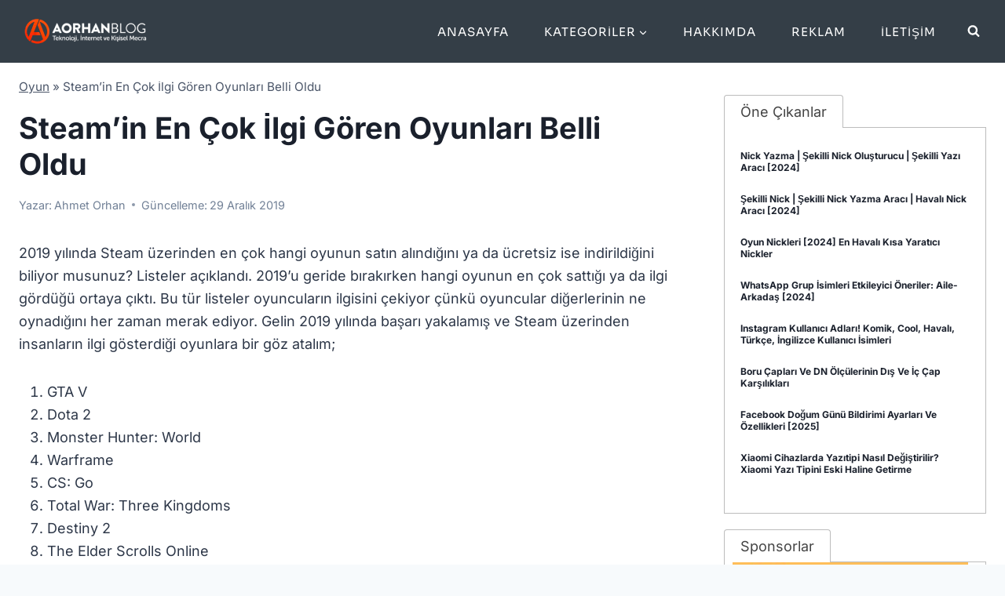

--- FILE ---
content_type: text/html; charset=UTF-8
request_url: https://aorhan.com/steamin-en-cok-ilgi-goren-oyunlari-belli-oldu-41595.html
body_size: 28946
content:
<!doctype html><html lang="tr" prefix="og: https://ogp.me/ns#" class="no-js" itemtype="https://schema.org/Blog" itemscope><head><meta charset="UTF-8"><meta name="viewport" content="width=device-width, initial-scale=1, minimum-scale=1"><title>Steam&#039;in En Çok İlgi Gören Oyunları Belli Oldu - AOrhan</title><link rel="preload" href="https://aorhan.com/wp-content/uploads/2023/02/image.webp" as="image" fetchpriority="high"><link rel="preload" href="https://aorhan.com/wp-content/uploads/2023/01/retina-logo.png" as="image" fetchpriority="high"><link rel="preload" href="https://www.aorhan.com/wp-content/themes/kadence/assets/css/global.min.css" as="style" onload="this.rel='stylesheet';this.removeAttribute('onload');"><link rel="preload" href="https://www.aorhan.com/wp-content/cache/perfmatters/www.aorhan.com/fonts/UcC73FwrK3iLTeHuS_fvQtMwCp50KnMa25L7W0Q5n-wU.woff2" as="font" type="font/woff2" crossorigin><link rel="preload" href="https://www.aorhan.com/wp-content/cache/perfmatters/www.aorhan.com/fonts/UcC73FwrK3iLTeHuS_fvQtMwCp50KnMa1ZL7W0Q5nw.woff2" as="font" type="font/woff2" crossorigin><link rel="preload" href="https://www.aorhan.com/wp-content/cache/perfmatters/www.aorhan.com/fonts/xMQ9uFFYT72X5wkB_18qmnndmSdSnh2BAfO5mnuyOo1lfiQwV6-xo6eeIw.woff2" as="font" type="font/woff2" crossorigin><link rel="preload" href="https://www.aorhan.com/wp-content/cache/perfmatters/www.aorhan.com/fonts/xMQ9uFFYT72X5wkB_18qmnndmSdSnh2BAfO5mnuyOo1lfiQwWa-xo6eeI7fM.woff2" as="font" type="font/woff2" crossorigin><link rel="preload" href="https://aorhan.com/wp-content/cache/perfmatters/aorhan.com/css/post.used.css?ver=1761998397" as="style" /><link rel="stylesheet" id="perfmatters-used-css" href="https://aorhan.com/wp-content/cache/perfmatters/aorhan.com/css/post.used.css?ver=1761998397" media="all" /><meta name="description" content="2019 yılında Steam üzerinden en çok hangi oyunun satın alındığını ya da ücretsiz ise indirildiğini biliyor musunuz? Listeler açıklandı. 2019&#039;u geride"/><meta name="robots" content="follow, index, max-snippet:-1, max-video-preview:-1, max-image-preview:large"/><link rel="canonical" href="https://aorhan.com/steamin-en-cok-ilgi-goren-oyunlari-belli-oldu-41595.html" /><meta property="og:locale" content="tr_TR" /><meta property="og:type" content="article" /><meta property="og:title" content="Steam&#039;in En Çok İlgi Gören Oyunları Belli Oldu - AOrhan" /><meta property="og:description" content="2019 yılında Steam üzerinden en çok hangi oyunun satın alındığını ya da ücretsiz ise indirildiğini biliyor musunuz? Listeler açıklandı. 2019&#039;u geride" /><meta property="og:url" content="https://aorhan.com/steamin-en-cok-ilgi-goren-oyunlari-belli-oldu-41595.html" /><meta property="og:site_name" content="AOrhan" /><meta property="article:author" content="https://www.facebook.com/aorhanblog" /><meta property="article:tag" content="2019" /><meta property="article:tag" content="popüler oyunlar" /><meta property="article:tag" content="steam" /><meta property="article:section" content="Oyun" /><meta property="og:updated_time" content="2019-12-29T13:49:51+03:00" /><meta property="og:image" content="https://aorhan.com/wp-content/uploads/2019/09/steam.png" /><meta property="og:image:secure_url" content="https://aorhan.com/wp-content/uploads/2019/09/steam.png" /><meta property="og:image:width" content="826" /><meta property="og:image:height" content="449" /><meta property="og:image:alt" content="steam logo" /><meta property="og:image:type" content="image/png" /><meta property="article:published_time" content="2019-12-29T13:40:15+03:00" /><meta property="article:modified_time" content="2019-12-29T13:49:51+03:00" /><meta name="twitter:card" content="summary_large_image" /><meta name="twitter:title" content="Steam&#039;in En Çok İlgi Gören Oyunları Belli Oldu - AOrhan" /><meta name="twitter:description" content="2019 yılında Steam üzerinden en çok hangi oyunun satın alındığını ya da ücretsiz ise indirildiğini biliyor musunuz? Listeler açıklandı. 2019&#039;u geride" /><meta name="twitter:site" content="@ahmetorhan" /><meta name="twitter:creator" content="@aorhan" /><meta name="twitter:image" content="https://aorhan.com/wp-content/uploads/2019/09/steam.png" /><meta name="twitter:label1" content="Yazan" /><meta name="twitter:data1" content="Ahmet Orhan" /><meta name="twitter:label2" content="Okuma süresi" /><meta name="twitter:data2" content="1 dakika" /> <script type="application/ld+json" class="rank-math-schema-pro">{"@context":"https://schema.org","@graph":[{"@type":["Person","Organization"],"@id":"https://aorhan.com/#person","name":"AOrhan BLOG","sameAs":["https://twitter.com/ahmetorhan"],"logo":{"@type":"ImageObject","@id":"https://aorhan.com/#logo","url":"https://www.aorhan.com/wp-content/uploads/2022/10/cropped-logo_22.png","contentUrl":"https://www.aorhan.com/wp-content/uploads/2022/10/cropped-logo_22.png","caption":"AOrhan","inLanguage":"tr","width":"165","height":"38"},"image":{"@type":"ImageObject","@id":"https://aorhan.com/#logo","url":"https://www.aorhan.com/wp-content/uploads/2022/10/cropped-logo_22.png","contentUrl":"https://www.aorhan.com/wp-content/uploads/2022/10/cropped-logo_22.png","caption":"AOrhan","inLanguage":"tr","width":"165","height":"38"}},{"@type":"WebSite","@id":"https://aorhan.com/#website","url":"https://aorhan.com","name":"AOrhan","publisher":{"@id":"https://aorhan.com/#person"},"inLanguage":"tr"},{"@type":"ImageObject","@id":"https://aorhan.com/wp-content/uploads/2019/09/steam.png","url":"https://aorhan.com/wp-content/uploads/2019/09/steam.png","width":"826","height":"449","caption":"steam logo","inLanguage":"tr"},{"@type":"BreadcrumbList","@id":"https://aorhan.com/steamin-en-cok-ilgi-goren-oyunlari-belli-oldu-41595.html#breadcrumb","itemListElement":[{"@type":"ListItem","position":"1","item":{"@id":"https://aorhan.com/oyun","name":"Oyun"}},{"@type":"ListItem","position":"2","item":{"@id":"https://aorhan.com/steamin-en-cok-ilgi-goren-oyunlari-belli-oldu-41595.html","name":"Steam&#8217;in En \u00c7ok \u0130lgi G\u00f6ren Oyunlar\u0131 Belli Oldu"}}]},{"@type":"WebPage","@id":"https://aorhan.com/steamin-en-cok-ilgi-goren-oyunlari-belli-oldu-41595.html#webpage","url":"https://aorhan.com/steamin-en-cok-ilgi-goren-oyunlari-belli-oldu-41595.html","name":"Steam&#039;in En \u00c7ok \u0130lgi G\u00f6ren Oyunlar\u0131 Belli Oldu - AOrhan","datePublished":"2019-12-29T13:40:15+03:00","dateModified":"2019-12-29T13:49:51+03:00","isPartOf":{"@id":"https://aorhan.com/#website"},"primaryImageOfPage":{"@id":"https://aorhan.com/wp-content/uploads/2019/09/steam.png"},"inLanguage":"tr","breadcrumb":{"@id":"https://aorhan.com/steamin-en-cok-ilgi-goren-oyunlari-belli-oldu-41595.html#breadcrumb"}},{"@type":"Person","@id":"https://aorhan.com/yazar/tayfun","name":"Ahmet Orhan","description":"Aorhan Blog yazar\u0131n\u0131n t\u00fcm yaz\u0131lar\u0131.","url":"https://aorhan.com/yazar/tayfun","image":{"@type":"ImageObject","@id":"https://aorhan.com/wp-content/litespeed/avatar/a7cacc67edfdd01fbbe5990ca38f1dfc.jpg?ver=1768339335","url":"https://aorhan.com/wp-content/litespeed/avatar/a7cacc67edfdd01fbbe5990ca38f1dfc.jpg?ver=1768339335","caption":"Ahmet Orhan","inLanguage":"tr"},"sameAs":["https://www.facebook.com/aorhanblog","https://twitter.com/https://twitter.com/aorhan"]},{"@type":"BlogPosting","headline":"Steam&#039;in En \u00c7ok \u0130lgi G\u00f6ren Oyunlar\u0131 Belli Oldu - AOrhan","datePublished":"2019-12-29T13:40:15+03:00","dateModified":"2019-12-29T13:49:51+03:00","articleSection":"Oyun","author":{"@id":"https://aorhan.com/yazar/tayfun","name":"Ahmet Orhan"},"publisher":{"@id":"https://aorhan.com/#person"},"description":"2019 y\u0131l\u0131nda Steam \u00fczerinden en \u00e7ok hangi oyunun sat\u0131n al\u0131nd\u0131\u011f\u0131n\u0131 ya da \u00fccretsiz ise indirildi\u011fini biliyor musunuz? Listeler a\u00e7\u0131kland\u0131. 2019&#039;u geride","name":"Steam&#039;in En \u00c7ok \u0130lgi G\u00f6ren Oyunlar\u0131 Belli Oldu - AOrhan","@id":"https://aorhan.com/steamin-en-cok-ilgi-goren-oyunlari-belli-oldu-41595.html#richSnippet","isPartOf":{"@id":"https://aorhan.com/steamin-en-cok-ilgi-goren-oyunlari-belli-oldu-41595.html#webpage"},"image":{"@id":"https://aorhan.com/wp-content/uploads/2019/09/steam.png"},"inLanguage":"tr","mainEntityOfPage":{"@id":"https://aorhan.com/steamin-en-cok-ilgi-goren-oyunlari-belli-oldu-41595.html#webpage"}}]}</script> <link rel='dns-prefetch' href='//ajax.googleapis.com' /><link rel='dns-prefetch' href='//apis.google.com' /><link rel='dns-prefetch' href='//google-analytics.com' /><link rel='dns-prefetch' href='//www.googletagmanager.com' /> <script>document.documentElement.classList.remove( 'no-js' );</script> <style id="litespeed-ucss">.wp-block-button__link{align-content:center;box-sizing:border-box;height:100%;text-align:center;word-break:break-word}:where(.wp-block-button__link){border-radius:9999px;box-shadow:none;padding:calc(.667em + 2px) calc(1.333em + 2px);text-decoration:none}ol,ul{box-sizing:border-box}.entry-content{counter-reset:footnotes}:root{--wp--preset--font-size--normal:16px;--wp--preset--font-size--huge:42px}.screen-reader-text{border:0;clip-path:inset(50%);margin:-1px;padding:0}.screen-reader-text:focus{clip-path:none;font-size:1em;background-color:#f1f1f1;border-radius:3px;box-shadow:0 0 2px 2px rgba(0,0,0,.6);clip:auto!important;color:#21759b;display:block;font-size:.875rem;font-weight:700;height:auto;left:5px;line-height:normal;padding:15px 23px 14px;text-decoration:none;top:5px;width:auto;z-index:100000}html :where(img[class*=wp-image-]){height:auto;max-width:100%}.wp-block-button__link{color:#fff;background-color:#32373c;padding:calc(.667em + 2px) calc(1.333em + 2px)}:root{--wp--preset--aspect-ratio--square:1;--wp--preset--aspect-ratio--4-3:4/3;--wp--preset--aspect-ratio--3-4:3/4;--wp--preset--aspect-ratio--3-2:3/2;--wp--preset--aspect-ratio--2-3:2/3;--wp--preset--aspect-ratio--16-9:16/9;--wp--preset--aspect-ratio--9-16:9/16;--wp--preset--color--black:#000000;--wp--preset--color--cyan-bluish-gray:#abb8c3;--wp--preset--color--white:#ffffff;--wp--preset--color--pale-pink:#f78da7;--wp--preset--color--vivid-red:#cf2e2e;--wp--preset--color--luminous-vivid-orange:#ff6900;--wp--preset--color--luminous-vivid-amber:#fcb900;--wp--preset--color--light-green-cyan:#7bdcb5;--wp--preset--color--vivid-green-cyan:#00d084;--wp--preset--color--pale-cyan-blue:#8ed1fc;--wp--preset--color--vivid-cyan-blue:#0693e3;--wp--preset--color--vivid-purple:#9b51e0;--wp--preset--color--theme-palette-1:var(--global-palette1);--wp--preset--color--theme-palette-2:var(--global-palette2);--wp--preset--color--theme-palette-3:var(--global-palette3);--wp--preset--color--theme-palette-4:var(--global-palette4);--wp--preset--color--theme-palette-5:var(--global-palette5);--wp--preset--color--theme-palette-6:var(--global-palette6);--wp--preset--color--theme-palette-7:var(--global-palette7);--wp--preset--color--theme-palette-8:var(--global-palette8);--wp--preset--color--theme-palette-9:var(--global-palette9);--wp--preset--gradient--vivid-cyan-blue-to-vivid-purple:linear-gradient(135deg,rgba(6,147,227,1) 0%,rgb(155,81,224) 100%);--wp--preset--gradient--light-green-cyan-to-vivid-green-cyan:linear-gradient(135deg,rgb(122,220,180) 0%,rgb(0,208,130) 100%);--wp--preset--gradient--luminous-vivid-amber-to-luminous-vivid-orange:linear-gradient(135deg,rgba(252,185,0,1) 0%,rgba(255,105,0,1) 100%);--wp--preset--gradient--luminous-vivid-orange-to-vivid-red:linear-gradient(135deg,rgba(255,105,0,1) 0%,rgb(207,46,46) 100%);--wp--preset--gradient--very-light-gray-to-cyan-bluish-gray:linear-gradient(135deg,rgb(238,238,238) 0%,rgb(169,184,195) 100%);--wp--preset--gradient--cool-to-warm-spectrum:linear-gradient(135deg,rgb(74,234,220) 0%,rgb(151,120,209) 20%,rgb(207,42,186) 40%,rgb(238,44,130) 60%,rgb(251,105,98) 80%,rgb(254,248,76) 100%);--wp--preset--gradient--blush-light-purple:linear-gradient(135deg,rgb(255,206,236) 0%,rgb(152,150,240) 100%);--wp--preset--gradient--blush-bordeaux:linear-gradient(135deg,rgb(254,205,165) 0%,rgb(254,45,45) 50%,rgb(107,0,62) 100%);--wp--preset--gradient--luminous-dusk:linear-gradient(135deg,rgb(255,203,112) 0%,rgb(199,81,192) 50%,rgb(65,88,208) 100%);--wp--preset--gradient--pale-ocean:linear-gradient(135deg,rgb(255,245,203) 0%,rgb(182,227,212) 50%,rgb(51,167,181) 100%);--wp--preset--gradient--electric-grass:linear-gradient(135deg,rgb(202,248,128) 0%,rgb(113,206,126) 100%);--wp--preset--gradient--midnight:linear-gradient(135deg,rgb(2,3,129) 0%,rgb(40,116,252) 100%);--wp--preset--font-size--small:var(--global-font-size-small);--wp--preset--font-size--medium:var(--global-font-size-medium);--wp--preset--font-size--large:var(--global-font-size-large);--wp--preset--font-size--x-large:42px;--wp--preset--font-size--larger:var(--global-font-size-larger);--wp--preset--font-size--xxlarge:var(--global-font-size-xxlarge);--wp--preset--spacing--20:0.44rem;--wp--preset--spacing--30:0.67rem;--wp--preset--spacing--40:1rem;--wp--preset--spacing--50:1.5rem;--wp--preset--spacing--60:2.25rem;--wp--preset--spacing--70:3.38rem;--wp--preset--spacing--80:5.06rem;--wp--preset--shadow--natural:6px 6px 9px rgba(0, 0, 0, 0.2);--wp--preset--shadow--deep:12px 12px 50px rgba(0, 0, 0, 0.4);--wp--preset--shadow--sharp:6px 6px 0px rgba(0, 0, 0, 0.2);--wp--preset--shadow--outlined:6px 6px 0px -3px rgba(255, 255, 255, 1), 6px 6px rgba(0, 0, 0, 1);--wp--preset--shadow--crisp:6px 6px 0px rgba(0, 0, 0, 1)}html{line-height:1.15;-webkit-text-size-adjust:100%;box-sizing:border-box}body{background:var(--global-palette8)}img,main{display:block}main{min-width:0}a{background-color:transparent;color:var(--global-palette-highlight);text-underline-offset:.1em;transition:all .1s linear}b,strong{font-weight:700}small{font-size:80%}img{border-style:none;height:auto;max-width:100%}body,button,input,textarea{margin:0}button,input{overflow:visible}button{text-transform:none}[type=submit],button{-webkit-appearance:button}textarea{overflow:auto;width:100%}[type=checkbox]{box-sizing:border-box;padding:0}[type=search]{-webkit-appearance:textfield;outline-offset:-2px}[type=search]::-webkit-search-decoration{-webkit-appearance:none}::-webkit-file-upload-button{-webkit-appearance:button;font:inherit}:root{--global-gray-400:#CBD5E0;--global-gray-500:#A0AEC0;--global-xs-spacing:1em;--global-sm-spacing:1.5rem;--global-md-spacing:2rem;--global-lg-spacing:2.5em;--global-xl-spacing:3.5em;--global-xxl-spacing:5rem;--global-edge-spacing:1.5rem;--global-boxed-spacing:2rem;--global-font-size-small:clamp(0.8rem, 0.73rem + 0.217vw, 0.9rem);--global-font-size-medium:clamp(1.1rem, 0.995rem + 0.326vw, 1.25rem);--global-font-size-large:clamp(1.75rem, 1.576rem + 0.543vw, 2rem);--global-font-size-larger:clamp(2rem, 1.6rem + 1vw, 2.5rem);--global-font-size-xxlarge:clamp(2.25rem, 1.728rem + 1.63vw, 3rem)}h1,h2,h3,h4{padding:0;margin:0;font-family:var(--global-heading-font-family)}h3 a,ins{text-decoration:none}h3 a{color:inherit}ins{background-color:#fff!important}*,::after,::before{box-sizing:inherit}ol,ul{margin:0 0 1.5em 1.5em;padding:0}ul{list-style:disc}ol{list-style:decimal}li>ul{margin-bottom:0;margin-left:1.5em}a:active,a:focus,a:hover{color:var(--global-palette-highlight-alt);text-underline-offset:.25em}a:active,a:hover{outline:0}.screen-reader-text{clip:rect(1px,1px,1px,1px);position:absolute!important;height:1px;width:1px;overflow:hidden;word-wrap:normal!important}input[type=email],input[type=search],input[type=text],input[type=url]{color:var(--global-palette5)}input[type=email],input[type=search],input[type=text],input[type=url],textarea{-webkit-appearance:none;border:1px solid var(--global-gray-400);border-radius:3px;padding:.4em .5em;max-width:100%;background:var(--global-palette9);box-shadow:0 0 0-7px transparent}::-webkit-input-placeholder{color:var(--global-palette6)}::-moz-placeholder{color:var(--global-palette6);opacity:1}:-ms-input-placeholder{color:var(--global-palette6)}:-moz-placeholder{color:var(--global-palette6)}::placeholder{color:var(--global-palette6)}input[type=email]:focus,input[type=search]:focus,input[type=text]:focus,input[type=url]:focus,textarea:focus{color:var(--global-palette3);border-color:var(--global-palette6);outline:0;box-shadow:0 5px 15px -7px rgba(0,0,0,.1)}.nav--toggle-sub li.menu-item-has-children,.search-form{position:relative}.search-form input.search-field,.search-form input[type=search]{padding-right:60px;width:100%}.search-form .search-submit[type=submit]{top:0;right:0;bottom:0;position:absolute;color:transparent;background:0 0;z-index:2;width:50px;border:0;padding:8px 12px 7px;border-radius:0;box-shadow:none;overflow:hidden}.search-form .search-submit[type=submit]:focus,.search-form .search-submit[type=submit]:hover{color:transparent;background:0 0;box-shadow:none}.search-form .kadence-search-icon-wrap{position:absolute;right:0;top:0;height:100%;width:50px;padding:0;text-align:center;background:0 0;z-index:3;cursor:pointer;pointer-events:none;color:var(--global-palette6);text-shadow:none;display:flex;align-items:center;justify-content:center}.search-form .search-submit[type=submit]:hover~.kadence-search-icon-wrap{color:var(--global-palette4)}.button,.wp-block-button__link,button,input[type=submit]{border:0;font-size:1.125rem;display:inline-block;cursor:pointer;text-decoration:none;transition:all .2s ease}.button,.button:visited,.wp-block-button__link,.wp-block-button__link:visited,button,button:visited,input[type=submit],input[type=submit]:visited{background:var(--global-palette-btn-bg);color:var(--global-palette-btn)}.button:active,.button:focus,.button:hover,.wp-block-button__link:active,.wp-block-button__link:focus,.wp-block-button__link:hover,button:active,button:focus,button:hover,input[type=submit]:active,input[type=submit]:focus,input[type=submit]:hover{color:var(--global-palette-btn-hover);background:var(--global-palette-btn-bg-hover);box-shadow:0 15px 25px -7px rgba(0,0,0,.1)}.button:disabled,.wp-block-button__link:disabled,button:disabled,input[type=submit]:disabled{cursor:not-allowed;opacity:.5}.kadence-svg-iconset{display:inline-flex;align-self:center}.kadence-svg-iconset svg{height:1em;width:1em}.kadence-svg-iconset.svg-baseline svg{top:.125em;position:relative}.kt-clear{*zoom:1}.kt-clear::after,.kt-clear::before{content:" ";display:table}.kt-clear::after{clear:both}.content-area{margin:var(--global-xxl-spacing)0}.entry-content{word-break:break-word}.site-container{margin:0 auto;padding:0 var(--global-content-edge-padding)}.content-bg{background:#fff}.content-style-unboxed .entry:not(.loop-entry)>.entry-content-wrap{padding:0}.content-style-unboxed .content-bg:not(.loop-entry){background:0 0}.content-style-unboxed .entry:not(.loop-entry){box-shadow:none;border-radius:0}@media screen and (min-width:1025px){.has-sidebar .content-container{display:grid;grid-template-columns:5fr 2fr;grid-gap:var(--global-xl-spacing);justify-content:center}#secondary{grid-column:2;grid-row:1;min-width:0}}#kt-scroll-up,#kt-scroll-up-reader{position:fixed;opacity:0;z-index:1000;display:flex;cursor:pointer}#kt-scroll-up{transform:translateY(40px);transition:all .2s ease}#kt-scroll-up *,#kt-scroll-up-reader *{pointer-events:none}#kt-scroll-up-reader.scroll-up-style-outline,#kt-scroll-up.scroll-up-style-outline{background:0 0}.scroll-up-style-outline,.scroll-up-wrap.scroll-up-style-outline{border-width:2px;border-style:solid;border-color:currentColor;color:var(--global-palette4)}.scroll-up-style-outline:hover{color:var(--global-palette5)}#kt-scroll-up-reader{transform:translateY(0);transition:all 0s ease}#kt-scroll-up-reader:not(:focus){clip:rect(1px,1px,1px,1px);height:1px;width:1px;overflow:hidden;word-wrap:normal!important}#kt-scroll-up-reader:focus{transform:translateY(0);opacity:1;box-shadow:none;z-index:1001}@media screen and (max-width:719px){.vs-sm-false{display:none!important}}#wrapper{overflow:hidden;overflow:clip}.aligncenter{clear:both;display:block;margin-left:auto;margin-right:auto;text-align:center}body.footer-on-bottom #wrapper{min-height:100vh;display:flex;flex-direction:column}body.footer-on-bottom #inner-wrap{flex:1 0 auto}:root{--global-palette1:#2375d6;--global-palette2:#1e67bd;--global-palette3:#1A202C;--global-palette4:#2D3748;--global-palette5:#4A5568;--global-palette6:#718096;--global-palette7:#EDF2F7;--global-palette8:#F7FAFC;--global-palette9:#ffffff;--global-palette9rgb:255, 255, 255;--global-palette-highlight:var(--global-palette1);--global-palette-highlight-alt:var(--global-palette2);--global-palette-highlight-alt2:var(--global-palette9);--global-palette-btn-bg:var(--global-palette1);--global-palette-btn-bg-hover:var(--global-palette2);--global-palette-btn:#ffffff;--global-palette-btn-hover:#ffffff;--global-body-font-family:Inter, sans-serif;--global-heading-font-family:Inter, sans-serif;--global-primary-nav-font-family:Sora, sans-serif;--global-fallback-font:sans-serif;--global-display-fallback-font:sans-serif;--global-content-width:1290px;--global-content-wide-width:calc(1290px + 230px);--global-content-narrow-width:842px;--global-content-edge-padding:1.5rem;--global-content-boxed-padding:2rem;--global-calc-content-width:calc(1290px - var(--global-content-edge-padding) - var(--global-content-edge-padding) );--wp--style--global--content-size:var(--global-calc-content-width)}.wp-site-blocks{--global-vw:calc( 100vw - ( 0.5 * var(--scrollbar-offset)))}body,input,textarea{font-style:normal;font-weight:400;font-size:18px;line-height:29px;font-family:var(--global-body-font-family);color:var(--global-palette4)}.content-bg,body.content-style-unboxed .site{background:var(--global-palette9)}@media all and (max-width:767px){body{line-height:27px}}h1,h2,h3,h4{font-style:normal;font-weight:700;font-size:38px;line-height:46px;text-transform:capitalize;color:var(--global-palette3)}h2,h3,h4{font-size:27px;line-height:32px}h3,h4{font-size:26px;line-height:30px}h4{font-size:24px;line-height:1.5}@media all and (max-width:767px){h1{line-height:31px}h1,h2{font-size:26px}h3{font-size:24px}h4{font-size:22px}}.comments-area,.site-container{max-width:var(--global-content-width)}.content-area{margin-top:1rem;margin-bottom:1rem}@media all and (max-width:1024px){.content-area{margin-top:3rem;margin-bottom:3rem}}@media all and (max-width:767px){.content-area{margin-top:2rem;margin-bottom:2rem}}@media all and (max-width:1024px){:root{--global-content-boxed-padding:2rem}}@media all and (max-width:767px){:root{--global-content-boxed-padding:1.5rem}}.entry-content-wrap{padding:2rem}@media all and (max-width:1024px){.entry-content-wrap{padding:2rem}}@media all and (max-width:767px){.entry-content-wrap{padding:1.5rem}}.entry.single-entry{box-shadow:0 15px 15px -10px rgb(0 0 0/.05)}.primary-sidebar.widget-area .widget{color:var(--global-palette4)}.primary-sidebar.widget-area .widget-title{font-weight:700;font-size:20px;line-height:1.5;color:var(--global-palette3)}.primary-sidebar.widget-area{padding:25px 0 0}.button,.wp-block-button__link,button,input[type=submit]{font-style:normal;font-weight:500;font-size:16px;line-height:1.4;font-family:Inter,sans-serif;border-radius:4px;padding:8px 20px;box-shadow:0 0 0-7px #fff0}.button:active,.button:focus,.button:hover,.wp-block-button__link:active,.wp-block-button__link:focus,.wp-block-button__link:hover,button:active,button:focus,button:hover,input[type=submit]:active,input[type=submit]:focus,input[type=submit]:hover{box-shadow:0 15px 25px -7px rgb(0 0 0/.1)}#kt-scroll-up,#kt-scroll-up-reader{border-radius:0 0 0 0;bottom:30px;font-size:1.2em;padding:.4em}#kt-scroll-up-reader.scroll-up-side-right,#kt-scroll-up.scroll-up-side-right{right:30px}.wp-site-blocks .post-title h1{font-style:normal;font-size:38px;line-height:46px;text-transform:capitalize}@media all and (max-width:767px){.wp-site-blocks .post-title h1{font-size:26px;line-height:31px}}.post-title .entry-meta{color:var(--global-palette6)}.site-branding a.brand img{max-width:200px;display:block}.site-branding{padding:0 0 0 5px}#masthead{background:#fff}.site-main-header-wrap .site-header-row-container-inner{background:#343e47}.site-main-header-inner-wrap{min-height:80px}.header-navigation[class*=header-navigation-style-underline] .header-menu-container.primary-menu-container>ul>li>a:after{width:calc(100% - 3em)}.main-navigation .primary-menu-container>ul>li.menu-item>a{padding-left:calc(3em/2);padding-right:calc(3em/2);padding-top:.1em;padding-bottom:.1em;color:var(--global-palette9)}.main-navigation .primary-menu-container>ul li.menu-item>a{font-style:normal;font-weight:400;font-size:15px;letter-spacing:1px;font-family:var(--global-primary-nav-font-family);text-transform:uppercase}.main-navigation .primary-menu-container>ul>li.menu-item>a:hover{color:#919292}.header-navigation .header-menu-container ul ul.sub-menu{background:var(--global-palette9);box-shadow:0 2px 13px 0 rgb(0 0 0/.1)}.header-navigation .header-menu-container ul ul li.menu-item{border-bottom:1px solid #eee}.header-navigation .header-menu-container ul ul li.menu-item>a{width:250px;padding-top:.2em;padding-bottom:.2em;color:var(--global-palette3);font-size:12px}.header-navigation .header-menu-container ul ul li.menu-item>a:hover{color:var(--global-palette9);background:var(--global-palette1)}.mobile-toggle-open-container .menu-toggle-open,.mobile-toggle-open-container .menu-toggle-open:focus{color:var(--global-palette9);padding:.4em .6em;font-size:14px}.mobile-toggle-open-container .menu-toggle-open.menu-toggle-style-bordered{border:1px solid currentColor}.mobile-toggle-open-container .menu-toggle-open .menu-toggle-icon{font-size:30px}.mobile-toggle-open-container .menu-toggle-open:focus-visible,.mobile-toggle-open-container .menu-toggle-open:hover{color:var(--global-palette-highlight)}.mobile-navigation ul li{font-style:normal;font-weight:500;font-size:17px;line-height:1.4;font-family:Sora,sans-serif}.mobile-navigation ul li a{padding-top:1em;padding-bottom:1em}.mobile-navigation ul li.menu-item-has-children>.drawer-nav-drop-wrap,.mobile-navigation ul li>a,.search-toggle-open-container .search-toggle-open{color:var(--global-palette9)}.mobile-navigation ul li.menu-item-has-children .drawer-nav-drop-wrap,.mobile-navigation ul li:not(.menu-item-has-children) a{border-bottom:1px solid rgb(255 255 255/.1)}.mobile-navigation:not(.drawer-navigation-parent-toggle-true) ul li.menu-item-has-children .drawer-nav-drop-wrap button{border-left:1px solid rgb(255 255 255/.1)}#colophon,#mobile-drawer .drawer-inner{background:var(--global-palette3)}#mobile-drawer .drawer-header .drawer-toggle{padding:.6em .15em;font-size:24px}.search-toggle-open-container .search-toggle-open .search-toggle-icon{font-size:1em}.search-toggle-open-container .search-toggle-open:focus,.search-toggle-open-container .search-toggle-open:hover{color:var(--global-palette6)}#search-drawer .drawer-header,#search-drawer .drawer-inner .drawer-content form .kadence-search-icon-wrap,#search-drawer .drawer-inner .drawer-content form input.search-field{color:var(--global-palette9)}#search-drawer .drawer-inner .drawer-content form input.search-field:focus,#search-drawer .drawer-inner .drawer-content form input.search-submit:hover~.kadence-search-icon-wrap{color:var(--global-palette9)}#search-drawer .drawer-inner{background:var(--global-palette1)}.site-middle-footer-wrap .site-footer-row-container-inner{border-top:0 none #fff0;border-bottom:1px solid var(--global-palette4)}.site-middle-footer-inner-wrap,.site-top-footer-inner-wrap{padding-top:0;padding-bottom:20px;grid-column-gap:30px;grid-row-gap:30px}.site-top-footer-wrap .site-footer-row-container-inner{border-top:0 none #fff0;border-bottom:0 none #fff0}.site-top-footer-inner-wrap{padding-top:20px}.site-top-footer-inner-wrap .widget{margin-bottom:30px}.site-bottom-footer-inner-wrap{padding-top:10px;padding-bottom:10px;grid-column-gap:30px}#colophon .footer-html{font-style:normal;font-size:14px;color:var(--global-palette9)}@media all and (max-width:767px){#colophon .footer-html{font-size:10px;line-height:1.39}}#colophon .footer-navigation .footer-menu-container>ul>li>a{padding:calc(.6em/2) calc(1.2em/2);color:var(--global-palette9)}#colophon .footer-navigation .footer-menu-container>ul li a{font-style:normal;font-weight:400;font-size:14px;line-height:1;font-family:Sora,sans-serif;text-transform:capitalize}#colophon .footer-navigation .footer-menu-container>ul li a:hover{color:var(--global-palette1);color:#fff;text-decoration:underline}@media all and (max-width:767px){#colophon .footer-navigation .footer-menu-container>ul li a{font-size:13px}}:root{--global-kb-font-size-sm:clamp(0.8rem, 0.73rem + 0.217vw, 0.9rem);--global-kb-font-size-md:clamp(1.1rem, 0.995rem + 0.326vw, 1.25rem);--global-kb-font-size-lg:clamp(1.75rem, 1.576rem + 0.543vw, 2rem);--global-kb-font-size-xl:clamp(2.25rem, 1.728rem + 1.63vw, 3rem);--global-kb-font-size-xxl:clamp(2.5rem, 1.456rem + 3.26vw, 4rem);--global-kb-font-size-xxxl:clamp(2.75rem, 0.489rem + 7.065vw, 6rem)}@font-face{font-family:"Inter";font-style:normal;font-weight:400;src:url(https://fonts.gstatic.com/s/inter/v20/UcCO3FwrK3iLTeHuS_nVMrMxCp50SjIw2boKoduKmMEVuLyfAZ9hjQ.ttf)format("truetype")}@font-face{font-family:"Inter";font-style:normal;font-weight:500;src:url(https://fonts.gstatic.com/s/inter/v20/UcCO3FwrK3iLTeHuS_nVMrMxCp50SjIw2boKoduKmMEVuI6fAZ9hjQ.ttf)format("truetype")}@font-face{font-family:"Inter";font-style:normal;font-weight:700;src:url(https://fonts.gstatic.com/s/inter/v20/UcCO3FwrK3iLTeHuS_nVMrMxCp50SjIw2boKoduKmMEVuFuYAZ9hjQ.ttf)format("truetype")}@font-face{font-family:"Sora";font-style:normal;font-weight:400;src:url(https://fonts.gstatic.com/s/sora/v17/xMQOuFFYT72X5wkB_18qmnndmSdSnk-NKQc.ttf)format("truetype")}@font-face{font-family:"Sora";font-style:normal;font-weight:500;src:url(https://fonts.gstatic.com/s/sora/v17/xMQOuFFYT72X5wkB_18qmnndmSdgnk-NKQc.ttf)format("truetype")}.box_all,.box_all>.box{display:flex;justify-content:center;text-align:center}.box_all{flex-wrap:wrap;padding:0}.box_all>.box{flex-grow:1;width:33%;margin-right:3%;margin-top:3%;align-items:center;max-width:90px;background:#f7fafc;box-sizing:content-box;-webkit-transform:translate3d(0,0,0);transform:translate3d(0,0,0);border-radius:4px}@media only screen and (max-width:900px){.box_all>.box{max-width:29%}}.box_all>.box:hover{background:#7281972b;transition:all .2s linear}.box_all>.box>.kutu{max-height:90px;overflow:hidden;font-size:small;color:#9e9e9e}.box_all>.box>.kutu a{color:#9e9e9e}.box>.ads_box>a,.text-linkler-sponsor a{font-size:12px;text-decoration:none;color:#728197;line-height:16px;font-weight:700;padding:20px;display:inline-block}#search-drawer .drawer-inner .search-submit[type=submit]:hover~.kadence-search-icon-wrap,.box_all>.box:hover>.kutu a{color:#fff}.box_all>.box>.kutu img{max-width:100%}.box_all>.box:after{content:"";display:block;padding-bottom:100%}input[type=email],input[type=submit]{width:100%}input[type=checkbox]{margin-right:5px}div#yazi-linkler{padding:15px}.text-linkler-sponsor a{margin:0 3px 6px 0;text-decoration:none!important;font-size:11px!important;background:var(--global-palette8,#F7FAFC);padding:5px 10px;border-radius:5px}.text-linkler-sponsor a:hover{background:#728197;color:#e1e7ef}@media (max-width:767px){footer.kt-blocks-post-footer{display:none}}.comments-area{margin-top:20px!important}section#block-19 a{color:#fff;font-size:14px}.primary-sidebar.widget-area .widget{margin-bottom:0!important}section#block-19{color:#d4d4d4;line-height:48px}.footer-navigation .menu{display:contents!important}.kt-blocks-post-grid-item{border:0!important}.site-branding{max-height:inherit}.site-branding a.brand{display:flex;gap:1em;flex-direction:row;align-items:center;text-decoration:none;color:inherit;max-height:inherit}.header-navigation ul ul.sub-menu{display:none;position:absolute;top:100%;flex-direction:column;background:#fff;margin-left:0;box-shadow:0 2px 13px rgba(0,0,0,.1);z-index:1000}.header-navigation ul ul.sub-menu>li:last-child{border-bottom:0}.nav--toggle-sub .dropdown-nav-toggle{display:block;background:0 0;position:absolute;right:0;top:50%;width:.9em;height:.9em;font-size:.9em;display:inline-flex;line-height:inherit;margin:0;padding:0;border:0;border-radius:0;transform:translateY(-50%);overflow:visible;transition:opacity .2s ease}.nav--toggle-sub ul ul .dropdown-nav-toggle{right:.2em}.nav--toggle-sub ul ul .dropdown-nav-toggle .kadence-svg-iconset{transform:rotate(-90deg)}.nav-drop-title-wrap{position:relative;padding-right:1em;display:block}.nav--toggle-sub li:not(.menu-item--has-toggle):focus>ul,.nav--toggle-sub:not(.click-to-open) li:hover>ul{display:block}.nav--toggle-sub li:not(.menu-item--has-toggle):focus-within>ul{display:block}.header-navigation[class*=header-navigation-style-underline] .header-menu-container>ul>li>a{position:relative}.header-navigation[class*=header-navigation-style-underline] .header-menu-container>ul>li>a:after{content:"";width:100%;position:absolute;bottom:0;height:2px;right:50%;background:currentColor;transform:scale(0,0) translate(-50%,0);transition:transform .2s ease-in-out,color 0s ease-in-out}.header-navigation[class*=header-navigation-style-underline] .header-menu-container>ul>li>a:hover:after{transform:scale(1,1) translate(50%,0)}.header-menu-container,.header-navigation{display:flex}.header-navigation li.menu-item>a{display:block;width:100%;text-decoration:none;color:var(--global-palette4);transition:all .2s ease-in-out;transform:translate3d(0,0,0)}.header-navigation li.menu-item>a:focus,.header-navigation li.menu-item>a:hover{color:var(--global-palette-highlight)}.header-navigation ul.sub-menu,.mobile-navigation ul{display:block;list-style:none;margin:0;padding:0}.footer-navigation ul li a,.header-navigation ul li.menu-item>a{padding:.6em .5em}.header-navigation ul ul li.menu-item>a{padding:1em;outline-offset:-2px;width:200px}.header-navigation ul ul ul.sub-menu{top:0;left:100%;right:auto;min-height:100%}.header-navigation .menu{display:flex;flex-wrap:wrap;justify-content:center;align-items:center;list-style:none;margin:0;padding:0}.menu-toggle-open{display:flex;background:0 0;align-items:center;box-shadow:none}.menu-toggle-open .menu-toggle-icon{display:flex}.menu-toggle-open:focus,.menu-toggle-open:hover{border-color:currentColor;background:0 0;box-shadow:none}.popup-drawer .drawer-header .drawer-toggle:hover,.wp-site-blocks .menu-toggle-open{box-shadow:none}.comment-input-wrap input,.mobile-navigation{width:100%}.mobile-navigation a{display:block;width:100%;text-decoration:none;padding:.6em .5em}.drawer-nav-drop-wrap{display:flex;position:relative}.drawer-nav-drop-wrap a{color:inherit}.drawer-nav-drop-wrap .drawer-sub-toggle,.popup-drawer .drawer-header .drawer-toggle{background:0 0;color:inherit;padding:.5em .7em;display:flex;border:0;border-radius:0;box-shadow:none;line-height:normal}.mobile-navigation ul ul{padding-left:1em;transition:all .2s ease-in-out}#main-header,.mobile-navigation ul.has-collapse-sub-nav ul.sub-menu{display:none}.popup-drawer{position:fixed;display:none;top:0;bottom:0;left:-99999rem;right:99999rem;transition:opacity .25s ease-in,left 0s .25s,right 0s .25s;z-index:100000}.popup-drawer .drawer-overlay{background-color:rgba(0,0,0,.4);position:fixed;top:0;right:0;bottom:0;left:0;opacity:0;transition:opacity .2s ease-in-out}.popup-drawer .drawer-inner{width:100%;transform:translateX(100%);max-width:90%;right:0;top:0;overflow:auto;background:#090c10;color:#fff;bottom:0;opacity:0;position:fixed;box-shadow:0 0 2rem 0 rgba(0,0,0,.1);display:flex;flex-direction:column;transition:transform .3s cubic-bezier(.77,.2,.05,1),opacity .25s cubic-bezier(.77,.2,.05,1)}.popup-drawer .drawer-header{padding:0 1.5em;display:flex;justify-content:flex-end;min-height:calc(1.2em + 24px)}.popup-drawer .drawer-header .drawer-toggle{line-height:1;padding:.6em .15em;width:1em;position:relative;height:1em;box-sizing:content-box;font-size:24px}.popup-drawer .drawer-content{padding:0 1.5em 1.5em}.drawer-toggle .toggle-close-bar{width:.75em;height:.08em;background:currentColor;transform-origin:center center;position:absolute;margin-top:-.04em;opacity:0;border-radius:.08em;left:50%;margin-left:-.375em;top:50%;transform:rotate(45deg) translateX(-50%);transition:transform .3s cubic-bezier(.77,.2,.05,1),opacity .3s cubic-bezier(.77,.2,.05,1);transition-delay:.2s}.drawer-toggle .toggle-close-bar:last-child{transform:rotate(-45deg) translateX(50%)}#masthead{position:relative;z-index:11}@media screen and (min-width:1025px){#main-header{display:block}#mobile-header{display:none}}.site-header-row{display:grid;grid-template-columns:auto auto}.site-header-item,.site-header-section{display:flex;max-height:inherit}.site-header-item{align-items:center;margin-right:10px}.site-header-section>.site-header-item:last-child,.wp-block-kadence-tabs .kt-tabs-id08ae4e-b3>.kt-tabs-title-list li:last-child,.wp-block-kadence-tabs .kt-tabs-id0bf2a6-33>.kt-tabs-title-list li:last-child{margin-right:0}.drawer-content .site-header-item{margin-right:0;margin-bottom:10px}.drawer-content .site-header-item:last-child,.widget-area .widget:last-child,.wp-block-kadence-tabs .kt-tab-inner-content-inner p:last-child{margin-bottom:0}.site-header-section-right{justify-content:flex-end}a.social-button{width:2em;text-decoration:none;height:2em;display:inline-flex;justify-content:center;align-items:center;margin:0;color:var(--global-palette4);background:var(--global-palette7);border-radius:3px;transition:all .2s ease-in-out}a.social-button:hover{color:var(--global-palette-btn);background:var(--global-palette-btn-bg)}.search-toggle-open{display:flex;background:0 0;align-items:center;padding:.5em;box-shadow:none}.search-toggle-open .search-toggle-icon{display:flex}.search-toggle-open .search-toggle-icon svg.kadence-svg-icon{top:-.05em;position:relative}.search-toggle-open:focus,.search-toggle-open:hover{border-color:currentColor;background:0 0;box-shadow:none}.search-toggle-open.search-toggle-style-default{border:0}.popup-drawer-layout-fullwidth .drawer-inner{max-width:none;background:rgba(9,12,16,.97);transition:transform 0s ease-in,opacity .2s ease-in}#search-drawer .drawer-inner .drawer-header{position:relative;z-index:100}#search-drawer .drawer-inner .drawer-content{display:flex;justify-content:center;align-items:center;position:absolute;top:0;bottom:0;left:0;right:0;padding:2em}#search-drawer .drawer-inner form{max-width:800px;width:100%;margin:0 auto;display:flex}#search-drawer .drawer-inner form label{flex-grow:2}#search-drawer .drawer-inner form ::-webkit-input-placeholder{color:currentColor;opacity:.5}#search-drawer .drawer-inner form ::-moz-placeholder{color:currentColor;opacity:.5}#search-drawer .drawer-inner form :-ms-input-placeholder{color:currentColor;opacity:.5}#search-drawer .drawer-inner form :-moz-placeholder{color:currentColor;opacity:.5}#search-drawer .drawer-inner input.search-field{width:100%;background:0 0;color:var(--global-palette6);padding:.8em 80px .8em .8em;font-size:20px;border:1px solid currentColor}#search-drawer .drawer-inner input.search-field:focus{color:#fff;box-shadow:5px 5px 0 0 currentColor}#search-drawer .drawer-inner .search-submit[type=submit]{width:70px}#search-drawer .drawer-inner .kadence-search-icon-wrap{color:var(--global-palette6);width:70px}#mobile-drawer{z-index:99999}.widget{margin-top:0;margin-bottom:1.5em}.widget-area .widget-title{font-size:20px;line-height:1.5;margin-bottom:.5em;text-transform:uppercase}.widget-area ul{padding-left:.5em}.widget-area a:where(:not(.button):not(.wp-block-button__link):not(.wp-element-button)){color:var(--global-palette3);text-decoration:none}.widget-area a:where(:not(.button):not(.wp-block-button__link):not(.wp-element-button)):hover{color:var(--global-palette-highlight);text-decoration:underline}.widget-area .widget{margin-left:0;margin-right:0}.widget li:not(.kb-table-of-content-list li){line-height:1.8}.entry{box-shadow:0 15px 25px -10px rgba(0,0,0,.05);border-radius:.25rem}.content-wrap{position:relative}.site-main{min-width:0}@media screen and (max-width:719px){.primary-sidebar{padding-left:0;padding-right:0}}.single-content{margin:var(--global-md-spacing)0 0}.single-content p{margin-top:0;margin-bottom:var(--global-md-spacing)}.single-content p>img{display:inline-block}.single-content p>img.aligncenter{display:block}.single-content ol{margin:0 0 var(--global-md-spacing);padding-left:2em}.entry-content:after{display:table;clear:both;content:""}.kadence-breadcrumbs{margin:1em 0;font-size:85%;color:var(--global-palette5)}.kadence-breadcrumbs a{color:inherit}.kadence-breadcrumbs p{margin:0}.entry-content-wrap .entry-header .kadence-breadcrumbs:first-child,.wp-block-kadence-tabs .kt-tab-inner-content-inner p:first-child{margin-top:0}.entry-meta{font-size:80%;margin:1em 0;display:flex;flex-wrap:wrap}.entry-meta>*{display:inline-flex;align-items:center;flex-wrap:wrap}.entry-meta>* time{white-space:nowrap}.entry-meta a{color:inherit;text-decoration:none}.entry-meta .meta-label{margin-right:.2rem}.entry-meta>:after{margin-left:.5rem;margin-right:.5rem;content:"";display:inline-block;background-color:currentColor;height:.25rem;width:.25rem;opacity:.8;border-radius:9999px;vertical-align:.1875em}.entry-meta>:last-child:after{display:none}.entry-header{margin-bottom:1em}.entry-title{word-wrap:break-word}.reklam-728{display:flex;justify-content:center;margin-bottom:10px;margin-top:10px}.entry-author-profile{position:relative;padding-left:100px}.entry-author{margin:var(--global-lg-spacing) auto}.entry-author-avatar{position:absolute;left:0}.entry-author-name{font-size:120%}.entry-author-profile p{margin:1em 0}.entry-author-follow{margin-top:1em}.comments-area{margin-top:var(--global-xl-spacing);margin-left:auto;margin-right:auto}.comment-reply-title{margin-bottom:1em}#cancel-comment-reply-link{margin-left:.8em}.comment-form{line-height:1.3}.comment-form p{margin:1.5em 0}.comment-form .comment-notes{margin-top:-.5em;font-size:80%;font-style:italic}.comment-form .comment-input-wrap p{margin:0 0 1.5em}@media screen and (min-width:767px){.comment-form .comment-input-wrap{display:grid;grid-template-columns:repeat(3,1fr);grid-gap:1.5em;margin-top:-1em}.comment-form .comment-input-wrap p{margin:0}}.comment-form label{display:block;padding-bottom:.4em}.comment-form .required{color:#d54e21}.comment-form .comment-input-wrap p,.comment-form p.comment-form-float-label{display:flex;flex-direction:column-reverse;align-items:flex-start}.comment-form .comment-input-wrap p label,.comment-form p.comment-form-float-label label{transform-origin:left bottom;color:var(--global-palette5, #474748)}.comment-form p.comment-form-float-label{margin-top:-1em}.comment-form input,.comment-form label{transition:all .2s}.comment-form input:placeholder-shown+label,.comment-form textarea:placeholder-shown+label{white-space:nowrap;overflow:hidden;max-width:90%;text-overflow:ellipsis;cursor:text;transform:translate(.5em,2.35em) scale(1)}.comment-form ::-webkit-input-placeholder{transition:inherit;opacity:0}.comment-form ::-moz-placeholder{transition:inherit;opacity:0}.comment-form :-ms-input-placeholder{transition:inherit;opacity:0}.comment-form ::placeholder{transition:inherit;opacity:0}.comment-form input:focus::-webkit-input-placeholder,.comment-form textarea:focus::-webkit-input-placeholder{opacity:1}.comment-form input:focus::-moz-placeholder,.comment-form textarea:focus::-moz-placeholder{opacity:1}.comment-form input:focus:-ms-input-placeholder,.comment-form textarea:focus:-ms-input-placeholder{opacity:1}.comment-form input:focus::placeholder,.comment-form textarea:focus::placeholder{opacity:1}.comment-form input:focus+label,.comment-form input:not(:placeholder-shown)+label,.comment-form textarea:focus+label,.comment-form textarea:not(:placeholder-shown)+label{transform:translate(0,0) scale(.75);cursor:pointer}.primary-sidebar{padding-top:1.5rem;padding-bottom:1.5rem;margin-left:auto;margin-right:auto}@media screen and (min-width:768px){.primary-sidebar{padding-left:0;padding-right:0}}@media screen and (min-width:1025px){.primary-sidebar{padding:0;margin:0}.has-sticky-sidebar-widget #wrapper{overflow:visible}.has-sticky-sidebar-widget .primary-sidebar .widget:last-child{position:sticky;top:20px;overflow-y:auto}.has-sticky-sidebar-widget .sidebar-inner-wrap{height:100%}}@media screen and (max-width:1024px){.has-sticky-sidebar-widget .primary-sidebar .widget:last-child{max-height:none!important;overflow-y:auto}}.wp-block-kadence-tabs .kt-tabs-title-list *{box-sizing:border-box}.wp-block-kadence-tabs .kt-tabs-title-list{margin:0;padding:0;display:flex;flex-wrap:wrap;list-style:none}.wp-block-kadence-tabs .kt-tabs-title-list li{margin:0 4px -1px 0;cursor:pointer;list-style:none}.wp-block-kadence-tabs .kt-tabs-title-list li a.kt-tab-title{padding:8px 16px;display:flex;color:var(--global-palette5,#444444);align-items:center;border-style:solid;border-color:#fff0;border-width:1px 1px 0;border-top-left-radius:4px;border-top-right-radius:4px;text-decoration:none;transition:all .2s ease-in-out;height:100%}.wp-block-kadence-tabs .kt-tabs-title-list li a.kt-tab-title:focus{text-decoration:none}.site-footer-wrap .footer-navigation .footer-menu-container>ul li a:hover,.wp-block-kadence-tabs .kt-tabs-title-list li a.kt-tab-title:hover{text-decoration:none}.wp-block-kadence-tabs .kt-tabs-title-list li.kt-tab-title-active{z-index:4;text-decoration:none;position:relative}.wp-block-kadence-tabs .kt-tabs-title-list li.kt-tab-title-active .kt-tab-title{background-color:#fff;border-color:#dee2e6}.kt-tabs-content-wrap{position:relative}.kt-tabs-wrap{margin:0 auto}.kt-tabs-wrap .wp-block-kadence-tab{border:1px solid #dee2e6;padding:20px;text-align:left}.kt-tabs-content-wrap:after,.kt-tabs-content-wrap:before,.kt-tabs-wrap:after{clear:both;display:table;content:""}.wp-block-kadence-column{display:flex;flex-direction:column;z-index:1;min-width:0;min-height:0}.kt-inside-inner-col{flex-direction:column;border:0 solid #fff0;position:relative;transition:all .3s ease}@media (max-width:767px){.kvs-sm-false{display:none!important}}.kadence-columnblock-17_c1ad89-f1>.kt-inside-inner-col,.kadence-columnblock-17_c1ad89-f1>.kt-inside-inner-col:before,.kt-tabs-id08ae4e-b3>.kt-tabs-content-wrap>.wp-block-kadence-tab{border-top-left-radius:0;border-top-right-radius:0;border-bottom-right-radius:0;border-bottom-left-radius:0}.kadence-columnblock-17_c1ad89-f1>.kt-inside-inner-col{column-gap:var(--global-kb-gap-sm,1rem);flex-direction:column}.kadence-columnblock-17_c1ad89-f1>.kt-inside-inner-col:before{opacity:.3}.kadence-columnblock-17_c1ad89-f1{position:relative;margin-top:0;margin-bottom:20px}@media all and (max-width:1024px){.kadence-columnblock-17_c1ad89-f1>.kt-inside-inner-col{flex-direction:column;justify-content:center}}@media all and (max-width:767px){.kadence-columnblock-17_c1ad89-f1>.kt-inside-inner-col{flex-direction:column;justify-content:center}}.kt-tabs-id08ae4e-b3>.kt-tabs-content-wrap>.wp-block-kadence-tab{border-top:1px solid #bcbcbc;border-right:1px solid #bcbcbc;border-bottom:1px solid #bcbcbc;border-left:1px solid #bcbcbc;padding:10px 20px 20px;background:#fff}.wp-block-kadence-tabs .kt-tabs-id08ae4e-b3>.kt-tabs-title-list li,.wp-block-kadence-tabs .kt-tabs-id0bf2a6-33>.kt-tabs-title-list li{margin:0 8px -1px 0}.wp-block-kadence-tabs .kt-tabs-id08ae4e-b3>.kt-tabs-title-list li .kt-tab-title,.wp-block-kadence-tabs .kt-tabs-id0bf2a6-33>.kt-tabs-title-list li .kt-tab-title{line-height:1.4em;font-weight:regular;font-style:normal;border-width:1px 1px 0;border-top-left-radius:4px;border-top-right-radius:4px;border-bottom-right-radius:0;border-bottom-left-radius:0;padding:8px 20px;border-color:#eee;color:#444;background:#fff}.wp-block-kadence-tabs .kt-tabs-id08ae4e-b3>.kt-tabs-title-list li .kt-tab-title:hover{border-color:#e2e2e2;color:#444;background:#fff}.wp-block-kadence-tabs .kt-tabs-id08ae4e-b3>.kt-tabs-title-list li.kt-tab-title-active .kt-tab-title{border-color:#bcbcbc;color:#444;background:#fff}@media all and (max-width:1024px){.kt-tabs-id08ae4e-b3>.kt-tabs-content-wrap>.wp-block-kadence-tab{border-top:1px solid #bcbcbc;border-right:1px solid #bcbcbc;border-bottom:1px solid #bcbcbc;border-left:1px solid #bcbcbc}}@media all and (max-width:767px){.kt-tabs-id08ae4e-b3>.kt-tabs-content-wrap>.wp-block-kadence-tab{border-top:1px solid #bcbcbc;border-right:1px solid #bcbcbc;border-bottom:1px solid #bcbcbc;border-left:1px solid #bcbcbc}}@media (min-width:544px){.kt-post-grid-wrap[data-columns-xs="1"]{grid-template-columns:minmax(0,1fr)}.kt-post-grid-wrap[data-columns-xs="1"]>.kt-blocks-post-grid-item{width:100%}}@media (min-width:768px){.kt-post-grid-wrap[data-columns-sm="1"]{grid-template-columns:minmax(0,1fr)}.kt-post-grid-wrap[data-columns-sm="1"]>.kt-blocks-post-grid-item{width:100%}}@media (min-width:992px){.kt-post-grid-wrap[data-columns-md="1"]{grid-template-columns:minmax(0,1fr)}.kt-post-grid-wrap[data-columns-md="1"]>.kt-blocks-post-grid-item{width:100%}}@media (min-width:1200px){.kt-post-grid-wrap[data-columns-xl="1"]{grid-template-columns:minmax(0,1fr)}.kt-post-grid-wrap[data-columns-xl="1"]>.kt-blocks-post-grid-item{width:100%}}@media (min-width:1500px){.kt-post-grid-wrap[data-columns-xxl="1"]{grid-template-columns:minmax(0,1fr)}.kt-post-grid-wrap[data-columns-xxl="1"]>.kt-blocks-post-grid-item{width:100%}}@supports (display:grid){.kt-blocks-post-loop-block .kt-post-grid-layout-grid-wrap>.kt-blocks-post-grid-item{width:auto}}@media (max-width:767px){.kt-blocks-post-grid-item .kt-feat-image-mobile-align-top{display:block}}.kt-blocks-post-grid-item .entry-title a:not(.button):not(.list){color:inherit;display:block;text-decoration:none}.kt-blocks-post-grid-item footer{border:0 solid #fff0;display:flex;font-size:14px;justify-content:space-between;position:relative;word-break:break-word}.kt-post-loop_c825fe-e5 .kt-post-grid-wrap{gap:15px 30px}.kt-post-loop_c825fe-e5 .kt-blocks-post-grid-item{border-top-left-radius:0;border-top-right-radius:0;border-bottom-right-radius:0;border-bottom-left-radius:0;overflow:hidden}.kt-post-loop_c825fe-e5 .kt-blocks-post-grid-item .kt-blocks-post-grid-item-inner{padding:0}.kt-post-loop_c825fe-e5 .kt-blocks-post-grid-item header{padding:0 0 10px;margin:0}.kt-post-loop_c825fe-e5 .kt-blocks-post-grid-item .entry-title{padding:0;margin:0;font-size:12px;line-height:15px}.kt-post-loop_c825fe-e5 .kt-blocks-post-grid-item .entry-title:hover{color:#1e67bd}.kt-post-loop_c825fe-e5 .entry-content{padding:0;margin:0;font-size:14px;line-height:24px}.kt-post-loop_c825fe-e5 .kt-blocks-post-footer{border-width:0;padding:0;margin:0;font-size:12px;line-height:20px;text-transform:uppercase}.kt-post-loop_c825fe-e5 .entry-content:after{height:0}.kb-button,.kb-buttons-wrap{align-items:center;justify-content:center}.kb-buttons-wrap{display:flex;flex-wrap:wrap;gap:var(--global-kb-gap-xs,.5rem)}.kb-button{z-index:1;position:relative;overflow:hidden;display:inline-flex;text-align:center}.kb-button.wp-block-button__link{width:auto;height:auto}.kb-button.kt-btn-width-type-full{flex:1 0 fit-content;width:100%}.wp-block-kadence-advancedbtn .kb-button:not(.specificity):not(.extra-specificity){text-decoration:none}.kb-button::before{position:absolute;content:"";top:0;right:0;bottom:0;left:0;z-index:-1;opacity:0;background:#fff0}.kb-button:focus::before,.kb-button:hover::before{opacity:1}.kb-button.kt-btn-has-svg-true{gap:.5em;display:inline-flex}.wp-block-kadence-advancedbtn .kb-svg-icon-wrap{display:inline-flex;justify-content:center;align-items:center}.wp-block-kadence-advancedbtn .kb-svg-icon-wrap svg{width:1em;height:1em}.kt-block-spacer{position:relative;height:60px}.kadence-columnblock-15_77f909-87>.kt-inside-inner-col>.aligncenter,.wp-block-kadence-spacer.aligncenter{width:100%}@media (max-width:767px){.kvs-sm-false{display:none!important}}.kadence-columnblock-15_77f909-87>.kt-inside-inner-col,.kadence-columnblock-15_77f909-87>.kt-inside-inner-col:before,.kt-tabs-id0bf2a6-33>.kt-tabs-content-wrap>.wp-block-kadence-tab{border-top-left-radius:0;border-top-right-radius:0;border-bottom-right-radius:0;border-bottom-left-radius:0}.kadence-columnblock-15_77f909-87>.kt-inside-inner-col{column-gap:var(--global-kb-gap-sm,1rem);flex-direction:column}.kadence-columnblock-15_77f909-87>.kt-inside-inner-col:before{opacity:.3}.kadence-columnblock-15_77f909-87{position:relative;margin-bottom:0}@media all and (max-width:1024px){.kadence-columnblock-15_77f909-87>.kt-inside-inner-col{flex-direction:column;justify-content:center}}@media all and (max-width:767px){.kadence-columnblock-15_77f909-87>.kt-inside-inner-col{flex-direction:column;justify-content:center}}.kt-tabs-id0bf2a6-33>.kt-tabs-content-wrap>.wp-block-kadence-tab{border-top:1px solid #bcbcbc;border-right:1px solid #bcbcbc;border-bottom:1px solid #bcbcbc;border-left:1px solid #bcbcbc;padding:0 10px 20px;background:#fff}.wp-block-kadence-tabs .kt-tabs-id0bf2a6-33>.kt-tabs-title-list li .kt-tab-title:hover{border-color:#e2e2e2;color:#444;background:#fff}.wp-block-kadence-tabs .kt-tabs-id0bf2a6-33>.kt-tabs-title-list li.kt-tab-title-active .kt-tab-title{border-color:#bcbcbc;color:#444;background:#fff}@media all and (max-width:1024px){.kt-tabs-id0bf2a6-33>.kt-tabs-content-wrap>.wp-block-kadence-tab{border-top:1px solid #bcbcbc;border-right:1px solid #bcbcbc;border-bottom:1px solid #bcbcbc;border-left:1px solid #bcbcbc}}@media all and (max-width:767px){.kt-tabs-id0bf2a6-33>.kt-tabs-content-wrap>.wp-block-kadence-tab{border-top:1px solid #bcbcbc;border-right:1px solid #bcbcbc;border-bottom:1px solid #bcbcbc;border-left:1px solid #bcbcbc}}.wp-block-kadence-advancedbtn.kb-btnsdb64a7-0c{margin:0 10px;gap:var(--global-kb-gap-xs,.5rem);justify-content:flex-start;align-items:center}.wp-block-kadence-advancedbtn .kb-btn133c42-4d.kb-button{font-size:14px;letter-spacing:0;margin-top:10px}.wp-block-kadence-spacer.kt-block-spacer-dd4707-f2 .kt-block-spacer{height:40px}.kadence-columnblock-20_28facb-05>.kt-inside-inner-col,.kadence-columnblock-20_28facb-05>.kt-inside-inner-col:before{border-top-left-radius:0;border-top-right-radius:0;border-bottom-right-radius:0;border-bottom-left-radius:0}.kadence-columnblock-20_28facb-05>.kt-inside-inner-col{column-gap:var(--global-kb-gap-sm,1rem);flex-direction:column}.kadence-columnblock-20_28facb-05>.kt-inside-inner-col:before{opacity:.3}.kadence-columnblock-20_28facb-05{position:relative;margin-top:0}@media all and (max-width:1024px){.kadence-columnblock-20_28facb-05>.kt-inside-inner-col{flex-direction:column;justify-content:center}}@media all and (max-width:767px){.kadence-columnblock-20_28facb-05>.kt-inside-inner-col{flex-direction:column;justify-content:center}}.kadence-columndabad2-74>.kt-inside-inner-col,.kadence-columndabad2-74>.kt-inside-inner-col:before{border-top-left-radius:0;border-top-right-radius:0;border-bottom-right-radius:0;border-bottom-left-radius:0}.kadence-columndabad2-74>.kt-inside-inner-col{column-gap:var(--global-kb-gap-sm,1rem);flex-direction:column}.kadence-columndabad2-74>.kt-inside-inner-col:before{opacity:.3}.kadence-columndabad2-74{position:relative}.kadence-columndabad2-74,.kt-inside-inner-col>.kadence-columndabad2-74:not(.specificity){margin-top:0}@media all and (max-width:1024px){.kadence-columndabad2-74>.kt-inside-inner-col{flex-direction:column;justify-content:center}}@media all and (max-width:767px){.kadence-columndabad2-74>.kt-inside-inner-col{flex-direction:column;justify-content:center}}.kadence-columnblock-22_2d85ce-2b>.kt-inside-inner-col,.kadence-columnblock-22_2d85ce-2b>.kt-inside-inner-col:before{border-top-left-radius:0;border-top-right-radius:0;border-bottom-right-radius:0;border-bottom-left-radius:0}.kadence-columnblock-22_2d85ce-2b>.kt-inside-inner-col{column-gap:var(--global-kb-gap-sm,1rem);flex-direction:column}.kadence-columnblock-22_2d85ce-2b>.kt-inside-inner-col:before{opacity:.3}.kadence-columnblock-22_2d85ce-2b{position:relative;margin-top:0}@media all and (max-width:1024px){.kadence-columnblock-22_2d85ce-2b>.kt-inside-inner-col{flex-direction:column;justify-content:center}}@media all and (max-width:767px){.kadence-columnblock-22_2d85ce-2b>.kt-inside-inner-col{flex-direction:column;justify-content:center}}.wp-block-kadence-advancedheading.kt-adv-headingd7b99a-ab,.wp-block-kadence-advancedheading.kt-adv-headingd7b99a-ab[data-kb-block=kb-adv-headingd7b99a-ab]{font-style:normal}.site-footer-row{display:grid;grid-template-columns:repeat(2,minmax(0,1fr))}.site-footer-row.site-footer-row-columns-1{display:flex;justify-content:center}.site-footer-row.site-footer-row-columns-1 .site-footer-section{flex:1;text-align:center;min-width:0}@media screen and (min-width:720px) and (max-width:1024px){.site-footer-row-container-inner .site-footer-row.site-footer-row-tablet-column-layout-default{grid-template-columns:minmax(0,1fr)}}@media screen and (max-width:719px){.site-footer-row-container-inner .site-footer-row.site-footer-row-mobile-column-layout-row{grid-template-columns:minmax(0,1fr)}}.site-footer-section{display:flex;max-height:inherit}.footer-widget-area{flex:1;min-width:0;display:flex}.footer-widget-area>*{flex:1;min-width:0}.footer-widget-area.content-valign-middle{align-items:center}.footer-widget-area.content-align-center{text-align:center}.footer-widget-area.content-align-center .footer-navigation{justify-content:center}.footer-menu-container,.footer-navigation{display:flex}.footer-navigation a{display:block;width:100%;text-decoration:none;color:var(--global-palette4);transition:all .2s ease-in-out}.footer-navigation a:focus,.footer-navigation a:hover{color:var(--global-palette-highlight)}.footer-navigation ul{display:block;list-style:none;margin:0;padding:0}.footer-navigation .menu{display:flex;flex-wrap:wrap;justify-content:center}.site-footer-section{position:relative}.footer-html{margin:1em 0}.footer-html p:last-child{margin-bottom:0}.footer-html p:first-child{margin-top:0}.kt-post-grid-wrap{grid-gap:30px 30px;display:grid;grid-template-columns:minmax(0,1fr) minmax(0,1fr);grid-template-rows:minmax(0,1fr)}.kt-post-grid-wrap[data-columns-ss="1"]{grid-template-columns:minmax(0,1fr)}.kt-post-grid-wrap[data-columns-ss="1"]>.kt-blocks-post-grid-item{width:100%}@media (min-width:544px){.kt-post-grid-wrap[data-columns-xs="1"]{grid-template-columns:minmax(0,1fr)}.kt-post-grid-wrap[data-columns-xs="1"]>.kt-blocks-post-grid-item{width:100%}}@media (min-width:768px){.kt-post-grid-wrap[data-columns-sm="1"]{grid-template-columns:minmax(0,1fr)}.kt-post-grid-wrap[data-columns-sm="1"]>.kt-blocks-post-grid-item{width:100%}}@media (min-width:992px){.kt-post-grid-wrap[data-columns-md="1"]{grid-template-columns:minmax(0,1fr)}.kt-post-grid-wrap[data-columns-md="1"]>.kt-blocks-post-grid-item{width:100%}}@media (min-width:1200px){.kt-post-grid-wrap[data-columns-xl="1"]{grid-template-columns:minmax(0,1fr)}.kt-post-grid-wrap[data-columns-xl="1"]>.kt-blocks-post-grid-item{width:100%}}@media (min-width:1500px){.kt-post-grid-wrap[data-columns-xxl="1"]{grid-template-columns:minmax(0,1fr)}.kt-post-grid-wrap[data-columns-xxl="1"]>.kt-blocks-post-grid-item{width:100%}}@supports (display:grid){.kt-blocks-post-loop-block .kt-post-grid-layout-grid-wrap>.kt-blocks-post-grid-item{width:auto}}.kt-post-grid-layout-grid-wrap>.kt-blocks-post-grid-item{float:left}@media (max-width:767px){.kt-blocks-post-grid-item .kt-feat-image-mobile-align-top{display:block}}.kt-blocks-post-grid-item{border-style:solid;border-width:0;box-sizing:border-box;outline:0}.kt-blocks-post-grid-item .kt-blocks-post-top-meta{display:flex;flex-wrap:wrap;font-size:14px;word-break:break-word}.kt-blocks-post-grid-item .entry-content,.kt-blocks-post-grid-item header{position:relative}.kt-blocks-post-footer-left,.kt-blocks-post-footer-right{display:flex;flex-wrap:wrap}</style> <script>window.pmGAID="G-6K8N1MY3DY";</script><script data-optimized="1" async src="https://aorhan.com/wp-content/litespeed/js/b7586cee28c2cb77d50a2008edc0a462.js?ver=0a462"></script><script type="application/ld+json">{
  "@context": "https://schema.org",
  "@type": "Organization",
  "name": "Teknoloji Blogu",
  "alternateName": "Teknoloji Haberleri - AOrhan BLOG",
  "url": "https://www.aorhan.com/",
  "logo": "https://www.aorhan.com/wp-content/uploads/2022/10/cropped-logo_22-1.png",
  "sameAs": [
    "https://www.facebook.com/aorhan",
    "https://twitter.com/aorhan",
    "https://www.instagram.com/aorhanblog",
    "https://www.youtube.com/channel/UCi0fVXHYIJUBUrd63T3QHrA"
  ]
}</script><script type="application/ld+json">[{"@context":"https://schema.org","@type":"ImageObject","contentUrl":"https://www.aorhan.com/wp-content/uploads/2019/09/steam.png","license":"https://www.aorhan.com/gizlilik-politikasi","acquireLicensePage":"https://www.aorhan.com/iletisim","creator":{"@type":"Person","name":"http://Ahmet%20Orhan"}}]</script><script type="application/ld+json">{"@context":"https:\/\/schema.org","@graph":[{"@context":"https:\/\/schema.org","@type":"SiteNavigationElement","id":"site-navigation","name":"Anasayfa","url":"https:\/\/www.aorhan.com"},{"@context":"https:\/\/schema.org","@type":"SiteNavigationElement","id":"site-navigation","name":"Kategoriler","url":"#"},{"@context":"https:\/\/schema.org","@type":"SiteNavigationElement","id":"site-navigation","name":"Blog","url":"https:\/\/aorhan.com\/blog"},{"@context":"https:\/\/schema.org","@type":"SiteNavigationElement","id":"site-navigation","name":"\u00dcr\u00fcn \u0130ncelemeleri","url":"https:\/\/aorhan.com\/urun-incelemeleri"},{"@context":"https:\/\/schema.org","@type":"SiteNavigationElement","id":"site-navigation","name":"Profesyonel Blogculuk","url":"https:\/\/aorhan.com\/profesyonel-blogculuk"},{"@context":"https:\/\/schema.org","@type":"SiteNavigationElement","id":"site-navigation","name":"Wordpress","url":"https:\/\/aorhan.com\/wordpress"},{"@context":"https:\/\/schema.org","@type":"SiteNavigationElement","id":"site-navigation","name":"Wordpress Tema","url":"https:\/\/aorhan.com\/wordpress\/wordpresstema"},{"@context":"https:\/\/schema.org","@type":"SiteNavigationElement","id":"site-navigation","name":"Teknoloji Haberleri","url":"https:\/\/aorhan.com\/teknoloji"},{"@context":"https:\/\/schema.org","@type":"SiteNavigationElement","id":"site-navigation","name":"Programlar","url":"https:\/\/aorhan.com\/teknoloji\/programlar"},{"@context":"https:\/\/schema.org","@type":"SiteNavigationElement","id":"site-navigation","name":"Tasar\u0131m ve Yaz\u0131l\u0131m","url":"https:\/\/aorhan.com\/web-tasarim-yazilim"},{"@context":"https:\/\/schema.org","@type":"SiteNavigationElement","id":"site-navigation","name":"\u0130nternet","url":"https:\/\/aorhan.com\/internet"},{"@context":"https:\/\/schema.org","@type":"SiteNavigationElement","id":"site-navigation","name":"Mobil Cihazlar","url":"https:\/\/aorhan.com\/mobil"},{"@context":"https:\/\/schema.org","@type":"SiteNavigationElement","id":"site-navigation","name":"Android","url":"https:\/\/aorhan.com\/mobil\/android-sistemi"},{"@context":"https:\/\/schema.org","@type":"SiteNavigationElement","id":"site-navigation","name":"Apple-iOS","url":"https:\/\/aorhan.com\/mobil\/apple-ios"},{"@context":"https:\/\/schema.org","@type":"SiteNavigationElement","id":"site-navigation","name":"Nas\u0131l Yap\u0131l\u0131r ?","url":"https:\/\/aorhan.com\/nasil-yapilir"},{"@context":"https:\/\/schema.org","@type":"SiteNavigationElement","id":"site-navigation","name":"Oyun","url":"https:\/\/aorhan.com\/oyun"},{"@context":"https:\/\/schema.org","@type":"SiteNavigationElement","id":"site-navigation","name":"M\u00fchendislik","url":"https:\/\/aorhan.com\/muhendislik"},{"@context":"https:\/\/schema.org","@type":"SiteNavigationElement","id":"site-navigation","name":"Tan\u0131t\u0131mlar","url":"https:\/\/aorhan.com\/tanitimlar"},{"@context":"https:\/\/schema.org","@type":"SiteNavigationElement","id":"site-navigation","name":"Hakk\u0131mda","url":"https:\/\/aorhan.com\/hakkinda"},{"@context":"https:\/\/schema.org","@type":"SiteNavigationElement","id":"site-navigation","name":"Reklam","url":"https:\/\/aorhan.com\/reklam-ve-sponsorluk"},{"@context":"https:\/\/schema.org","@type":"SiteNavigationElement","id":"site-navigation","name":"\u0130leti\u015fim","url":"https:\/\/aorhan.com\/iletisim"}]}</script><script type="application/ld+json">{"@context":"https:\/\/schema.org","@type":"WebSite","name":"AOrhan","url":"https:\/\/aorhan.com","potentialAction":[{"@type":"SearchAction","target":"https:\/\/aorhan.com\/?s={search_term_string}","query-input":"required name=search_term_string"}]}</script><link rel="preload" id="kadence-header-preload" href="https://aorhan.com/wp-content/themes/kadence/assets/css/header.min.css?ver=1.3.6" as="style"><link rel="preload" id="kadence-content-preload" href="https://aorhan.com/wp-content/themes/kadence/assets/css/content.min.css?ver=1.3.6" as="style"><link rel="preload" id="kadence-comments-preload" href="https://aorhan.com/wp-content/themes/kadence/assets/css/comments.min.css?ver=1.3.6" as="style"><link rel="preload" id="kadence-sidebar-preload" href="https://aorhan.com/wp-content/themes/kadence/assets/css/sidebar.min.css?ver=1.3.6" as="style"><link rel="preload" id="kadence-author-box-preload" href="https://aorhan.com/wp-content/themes/kadence/assets/css/author-box.min.css?ver=1.3.6" as="style"><link rel="preload" id="kadence-footer-preload" href="https://aorhan.com/wp-content/themes/kadence/assets/css/footer.min.css?ver=1.3.6" as="style"> <script defer data-domain="aorhan.com" src="https://sayac.ao.net.tr/js/script.outbound-links.js"></script> <script>window.plausible = window.plausible || function() { (window.plausible.q = window.plausible.q || []).push(arguments) }</script> <style id="wpsp-style-frontend"></style><link rel="icon" href="https://aorhan.com/wp-content/uploads/2020/04/cropped-favicon.png" sizes="32x32" /><link rel="icon" href="https://aorhan.com/wp-content/uploads/2020/04/cropped-favicon.png" sizes="192x192" /><link rel="apple-touch-icon" href="https://aorhan.com/wp-content/uploads/2020/04/cropped-favicon.png" /><meta name="msapplication-TileImage" content="https://aorhan.com/wp-content/uploads/2020/04/cropped-favicon.png" />
<noscript><style>.perfmatters-lazy[data-src]{display:none !important;}</style></noscript></head><body class="wp-singular post-template-default single single-post postid-41595 single-format-standard wp-custom-logo wp-embed-responsive wp-theme-kadence wp-schema-pro-2.10.6 footer-on-bottom hide-focus-outline link-style-standard has-sidebar has-sticky-sidebar-widget content-title-style-normal content-width-normal content-style-unboxed content-vertical-padding-show non-transparent-header mobile-non-transparent-header"><div id="wrapper" class="site wp-site-blocks">
<a class="skip-link screen-reader-text scroll-ignore" href="#main">Skip to content</a><header id="masthead" class="site-header" role="banner" itemtype="https://schema.org/WPHeader" itemscope><div id="main-header" class="site-header-wrap"><div class="site-header-inner-wrap"><div class="site-header-upper-wrap"><div class="site-header-upper-inner-wrap"><div class="site-main-header-wrap site-header-row-container site-header-focus-item site-header-row-layout-standard" data-section="kadence_customizer_header_main"><div class="site-header-row-container-inner"><div class="site-container"><div class="site-main-header-inner-wrap site-header-row site-header-row-has-sides site-header-row-no-center"><div class="site-header-main-section-left site-header-section site-header-section-left"><div class="site-header-item site-header-focus-item" data-section="title_tagline"><div class="site-branding branding-layout-standard site-brand-logo-only"><a class="brand has-logo-image" href="https://aorhan.com/" rel="home"><img data-perfmatters-preload width="200" height="38" src="https://aorhan.com/wp-content/uploads/2023/02/image.webp" class="custom-logo" alt="AOrhan" decoding="async" fetchpriority="high"></a></div></div></div><div class="site-header-main-section-right site-header-section site-header-section-right"><div class="site-header-item site-header-focus-item site-header-item-main-navigation header-navigation-layout-stretch-false header-navigation-layout-fill-stretch-false" data-section="kadence_customizer_primary_navigation"><nav id="site-navigation" class="main-navigation header-navigation hover-to-open nav--toggle-sub header-navigation-style-underline header-navigation-dropdown-animation-none" role="navigation" aria-label="Primary"><div class="primary-menu-container header-menu-container"><ul id="primary-menu" class="menu"><li id="menu-item-18596" class="menu-item menu-item-type-custom menu-item-object-custom menu-item-18596"><a href="https://www.aorhan.com">Anasayfa</a></li><li id="menu-item-44662" class="menu-item menu-item-type-custom menu-item-object-custom menu-item-has-children menu-item-44662"><a href="#"><span class="nav-drop-title-wrap">Kategoriler<span class="dropdown-nav-toggle"><span class="kadence-svg-iconset svg-baseline"><svg aria-hidden="true" class="kadence-svg-icon kadence-arrow-down-svg" fill="currentColor" version="1.1" xmlns="http://www.w3.org/2000/svg" width="24" height="24" viewBox="0 0 24 24"><title>Expand</title><path d="M5.293 9.707l6 6c0.391 0.391 1.024 0.391 1.414 0l6-6c0.391-0.391 0.391-1.024 0-1.414s-1.024-0.391-1.414 0l-5.293 5.293-5.293-5.293c-0.391-0.391-1.024-0.391-1.414 0s-0.391 1.024 0 1.414z"></path>
</svg></span></span></span></a><ul class="sub-menu"><li id="menu-item-44664" class="menu-item menu-item-type-taxonomy menu-item-object-category menu-item-44664"><a href="https://aorhan.com/blog">Blog</a></li><li id="menu-item-48732" class="menu-item menu-item-type-taxonomy menu-item-object-category menu-item-48732"><a href="https://aorhan.com/urun-incelemeleri">Ürün İncelemeleri</a></li><li id="menu-item-44672" class="menu-item menu-item-type-taxonomy menu-item-object-category menu-item-44672"><a href="https://aorhan.com/profesyonel-blogculuk">Profesyonel Blogculuk</a></li><li id="menu-item-44676" class="menu-item menu-item-type-taxonomy menu-item-object-category menu-item-has-children menu-item-44676"><a href="https://aorhan.com/wordpress"><span class="nav-drop-title-wrap">Wordpress<span class="dropdown-nav-toggle"><span class="kadence-svg-iconset svg-baseline"><svg aria-hidden="true" class="kadence-svg-icon kadence-arrow-down-svg" fill="currentColor" version="1.1" xmlns="http://www.w3.org/2000/svg" width="24" height="24" viewBox="0 0 24 24"><title>Expand</title><path d="M5.293 9.707l6 6c0.391 0.391 1.024 0.391 1.414 0l6-6c0.391-0.391 0.391-1.024 0-1.414s-1.024-0.391-1.414 0l-5.293 5.293-5.293-5.293c-0.391-0.391-1.024-0.391-1.414 0s-0.391 1.024 0 1.414z"></path>
</svg></span></span></span></a><ul class="sub-menu"><li id="menu-item-44678" class="menu-item menu-item-type-taxonomy menu-item-object-category menu-item-44678"><a href="https://aorhan.com/wordpress/wordpresstema">Wordpress Tema</a></li></ul></li><li id="menu-item-44675" class="menu-item menu-item-type-taxonomy menu-item-object-category menu-item-has-children menu-item-44675"><a href="https://aorhan.com/teknoloji"><span class="nav-drop-title-wrap">Teknoloji Haberleri<span class="dropdown-nav-toggle"><span class="kadence-svg-iconset svg-baseline"><svg aria-hidden="true" class="kadence-svg-icon kadence-arrow-down-svg" fill="currentColor" version="1.1" xmlns="http://www.w3.org/2000/svg" width="24" height="24" viewBox="0 0 24 24"><title>Expand</title><path d="M5.293 9.707l6 6c0.391 0.391 1.024 0.391 1.414 0l6-6c0.391-0.391 0.391-1.024 0-1.414s-1.024-0.391-1.414 0l-5.293 5.293-5.293-5.293c-0.391-0.391-1.024-0.391-1.414 0s-0.391 1.024 0 1.414z"></path>
</svg></span></span></span></a><ul class="sub-menu"><li id="menu-item-44677" class="menu-item menu-item-type-taxonomy menu-item-object-category menu-item-44677"><a href="https://aorhan.com/teknoloji/programlar">Programlar</a></li></ul></li><li id="menu-item-44674" class="menu-item menu-item-type-taxonomy menu-item-object-category menu-item-44674"><a href="https://aorhan.com/web-tasarim-yazilim">Tasarım ve Yazılım</a></li><li id="menu-item-44665" class="menu-item menu-item-type-taxonomy menu-item-object-category menu-item-44665"><a href="https://aorhan.com/internet">İnternet</a></li><li id="menu-item-44666" class="menu-item menu-item-type-taxonomy menu-item-object-category menu-item-has-children menu-item-44666"><a href="https://aorhan.com/mobil"><span class="nav-drop-title-wrap">Mobil Cihazlar<span class="dropdown-nav-toggle"><span class="kadence-svg-iconset svg-baseline"><svg aria-hidden="true" class="kadence-svg-icon kadence-arrow-down-svg" fill="currentColor" version="1.1" xmlns="http://www.w3.org/2000/svg" width="24" height="24" viewBox="0 0 24 24"><title>Expand</title><path d="M5.293 9.707l6 6c0.391 0.391 1.024 0.391 1.414 0l6-6c0.391-0.391 0.391-1.024 0-1.414s-1.024-0.391-1.414 0l-5.293 5.293-5.293-5.293c-0.391-0.391-1.024-0.391-1.414 0s-0.391 1.024 0 1.414z"></path>
</svg></span></span></span></a><ul class="sub-menu"><li id="menu-item-44667" class="menu-item menu-item-type-taxonomy menu-item-object-category menu-item-44667"><a href="https://aorhan.com/mobil/android-sistemi">Android</a></li><li id="menu-item-44668" class="menu-item menu-item-type-taxonomy menu-item-object-category menu-item-44668"><a href="https://aorhan.com/mobil/apple-ios">Apple-iOS</a></li></ul></li><li id="menu-item-44670" class="menu-item menu-item-type-taxonomy menu-item-object-category menu-item-44670"><a href="https://aorhan.com/nasil-yapilir">Nasıl Yapılır ?</a></li><li id="menu-item-44671" class="menu-item menu-item-type-taxonomy menu-item-object-category current-post-ancestor current-menu-parent current-post-parent menu-item-44671"><a href="https://aorhan.com/oyun">Oyun</a></li><li id="menu-item-44669" class="menu-item menu-item-type-taxonomy menu-item-object-category menu-item-44669"><a href="https://aorhan.com/muhendislik">Mühendislik</a></li><li id="menu-item-44680" class="menu-item menu-item-type-taxonomy menu-item-object-category menu-item-44680"><a href="https://aorhan.com/tanitimlar">Tanıtımlar</a></li></ul></li><li id="menu-item-25122" class="menu-item menu-item-type-post_type menu-item-object-page menu-item-25122"><a href="https://aorhan.com/hakkinda">Hakkımda</a></li><li id="menu-item-23941" class="menu-item menu-item-type-post_type menu-item-object-page menu-item-23941"><a href="https://aorhan.com/reklam-ve-sponsorluk">Reklam</a></li><li id="menu-item-47907" class="menu-item menu-item-type-post_type menu-item-object-page menu-item-47907"><a href="https://aorhan.com/iletisim">İletişim</a></li></ul></div></nav></div><div class="site-header-item site-header-focus-item" data-section="kadence_customizer_header_search"><div class="search-toggle-open-container">
<button class="search-toggle-open drawer-toggle search-toggle-style-default" aria-label="View Search Form" aria-haspopup="dialog" aria-controls="search-drawer" data-toggle-target="#search-drawer" data-toggle-body-class="showing-popup-drawer-from-full" aria-expanded="false" data-set-focus="#search-drawer .search-field"
>
<span class="search-toggle-icon"><span class="kadence-svg-iconset"><svg aria-hidden="true" class="kadence-svg-icon kadence-search-svg" fill="currentColor" version="1.1" xmlns="http://www.w3.org/2000/svg" width="26" height="28" viewBox="0 0 26 28"><title>Search</title><path d="M18 13c0-3.859-3.141-7-7-7s-7 3.141-7 7 3.141 7 7 7 7-3.141 7-7zM26 26c0 1.094-0.906 2-2 2-0.531 0-1.047-0.219-1.406-0.594l-5.359-5.344c-1.828 1.266-4.016 1.937-6.234 1.937-6.078 0-11-4.922-11-11s4.922-11 11-11 11 4.922 11 11c0 2.219-0.672 4.406-1.937 6.234l5.359 5.359c0.359 0.359 0.578 0.875 0.578 1.406z"></path>
</svg></span></span>
</button></div></div></div></div></div></div></div></div></div></div></div><div id="mobile-header" class="site-mobile-header-wrap"><div class="site-header-inner-wrap"><div class="site-header-upper-wrap"><div class="site-header-upper-inner-wrap"><div class="site-main-header-wrap site-header-focus-item site-header-row-layout-standard site-header-row-tablet-layout-default site-header-row-mobile-layout-default "><div class="site-header-row-container-inner"><div class="site-container"><div class="site-main-header-inner-wrap site-header-row site-header-row-has-sides site-header-row-no-center"><div class="site-header-main-section-left site-header-section site-header-section-left"><div class="site-header-item site-header-focus-item" data-section="title_tagline"><div class="site-branding mobile-site-branding branding-layout-standard branding-tablet-layout-inherit site-brand-logo-only branding-mobile-layout-inherit"><a class="brand has-logo-image" href="https://aorhan.com/" rel="home"><img data-perfmatters-preload width="400" height="76" src="https://aorhan.com/wp-content/uploads/2023/01/retina-logo.png" class="custom-logo extra-custom-logo" alt="AOrhan" decoding="async" fetchpriority="high"></a></div></div></div><div class="site-header-main-section-right site-header-section site-header-section-right"><div class="site-header-item site-header-focus-item site-header-item-navgation-popup-toggle" data-section="kadence_customizer_mobile_trigger"><div class="mobile-toggle-open-container">
<button id="mobile-toggle" class="menu-toggle-open drawer-toggle menu-toggle-style-bordered" aria-label="Open menu" data-toggle-target="#mobile-drawer" data-toggle-body-class="showing-popup-drawer-from-right" aria-expanded="false" data-set-focus=".menu-toggle-close"
>
<span class="menu-toggle-icon"><span class="kadence-svg-iconset"><svg aria-hidden="true" class="kadence-svg-icon kadence-menu-svg" fill="currentColor" version="1.1" xmlns="http://www.w3.org/2000/svg" width="24" height="24" viewBox="0 0 24 24"><title>Toggle Menu</title><path d="M3 13h18c0.552 0 1-0.448 1-1s-0.448-1-1-1h-18c-0.552 0-1 0.448-1 1s0.448 1 1 1zM3 7h18c0.552 0 1-0.448 1-1s-0.448-1-1-1h-18c-0.552 0-1 0.448-1 1s0.448 1 1 1zM3 19h18c0.552 0 1-0.448 1-1s-0.448-1-1-1h-18c-0.552 0-1 0.448-1 1s0.448 1 1 1z"></path>
</svg></span></span>
</button></div></div></div></div></div></div></div></div></div></div></div></header><main id="inner-wrap" class="wrap kt-clear" role="main"><div id="primary" class="content-area"><div class="content-container site-container"><div id="main" class="site-main"><div class="content-wrap"><article id="post-41595" class="entry content-bg single-entry post-41595 post type-post status-publish format-standard has-post-thumbnail hentry category-oyun tag-13368 tag-populer-oyunlar tag-steam"><div class="entry-content-wrap"><header class="entry-header post-title title-align-inherit title-tablet-align-inherit title-mobile-align-inherit"><div class="kadence-breadcrumbs rankmath-bc-wrap"><nav aria-label="breadcrumbs" class="rank-math-breadcrumb"><p><a href="https://aorhan.com/oyun">Oyun</a><span class="separator"> &raquo; </span><span class="last">Steam&#8217;in En Çok İlgi Gören Oyunları Belli Oldu</span></p></nav></div><h1 class="entry-title">Steam&#8217;in En Çok İlgi Gören Oyunları Belli Oldu</h1><div class="entry-meta entry-meta-divider-dot">
<span class="posted-by"><span class="meta-label">Yazar:</span><span class="author vcard"><a class="url fn n" href="https://aorhan.com/yazar/tayfun">Ahmet Orhan</a></span></span>					<span class="updated-on">
<span class="meta-label">Güncelleme:</span><time class="entry-date published updated" datetime="2019-12-29T13:49:51+03:00" itemprop="dateModified">29 Aralık 2019</time>					</span></div></header><div class="entry-content single-content"><p>2019 yılında Steam üzerinden en çok hangi oyunun satın alındığını ya da ücretsiz ise indirildiğini biliyor musunuz? Listeler açıklandı. 2019’u geride bırakırken hangi oyunun en çok sattığı ya da ilgi gördüğü ortaya çıktı. Bu tür listeler oyuncuların ilgisini çekiyor çünkü oyuncular diğerlerinin ne oynadığını her zaman merak ediyor. Gelin 2019 yılında başarı yakalamış ve Steam üzerinden insanların ilgi gösterdiği oyunlara bir göz atalım;</p><ol><li>GTA V</li><li>Dota 2</li><li>Monster Hunter: World</li><li>Warframe</li><li>CS: Go</li><li>Total War: Three Kingdoms</li><li>Destiny 2</li><li>The Elder Scrolls Online</li><li>Sid Meier’s Civilization VI</li><li>Sekiro: Shadows Die Twice</li></ol><div class='code-block code-block-5' style='margin: 8px auto; text-align: center; display: block; clear: both;'><div class="reklam-728">
<a title="instagram takipçi satın al" href="https://bayigram.com/" target="_blank">
<img class="skutu1 perfmatters-lazy" src="data:image/svg+xml,%3Csvg%20xmlns=&#039;http://www.w3.org/2000/svg&#039;%20width=&#039;728&#039;%20height=&#039;90&#039;%20viewBox=&#039;0%200%20728%2090&#039;%3E%3C/svg%3E" alt="instagram takipçi satın al" title="instagram takipçi satın al" width="728" height="90" data-src="https://www.aorhan.com/wp-content/uploads/2023/02/gif-min.gif" /><noscript><img class="skutu1" src="https://www.aorhan.com/wp-content/uploads/2023/02/gif-min.gif" alt="instagram takipçi satın al" title="instagram takipçi satın al" width="728" height="90"></noscript>
</a></div><div class="reklam-728">
<a title="smm panel" href="https://medyabayim.com/" target="_blank">
<img class="skutu1 perfmatters-lazy" src="data:image/svg+xml,%3Csvg%20xmlns=&#039;http://www.w3.org/2000/svg&#039;%20width=&#039;728&#039;%20height=&#039;90&#039;%20viewBox=&#039;0%200%20728%2090&#039;%3E%3C/svg%3E" alt="medyabayim" title="smm panel" width="728" height="90" data-src="https://www.aorhan.com/wp-content/uploads/2023/08/medyabayim.gif" /><noscript><img class="skutu1" src="https://www.aorhan.com/wp-content/uploads/2023/08/medyabayim.gif" alt="medyabayim" title="smm panel" width="728" height="90"></noscript>
</a></div><div class="reklam-728">
<a title="Tiktok beğeni hilesi" href="https://sosyalzone.com/tiktok-ucretsiz-begeni/" target="_blank">
<img class="skutu1 perfmatters-lazy" src="data:image/svg+xml,%3Csvg%20xmlns=&#039;http://www.w3.org/2000/svg&#039;%20width=&#039;728&#039;%20height=&#039;90&#039;%20viewBox=&#039;0%200%20728%2090&#039;%3E%3C/svg%3E" alt="tiktok ücretsiz beğeni" title="tiktok ücretsiz beğeni" width="728" height="90" data-src="https://www.aorhan.com/wp-content/uploads/2024/06/tiktok-begeni-hilesi.png" /><noscript><img class="skutu1" src="https://www.aorhan.com/wp-content/uploads/2024/06/tiktok-begeni-hilesi.png" alt="tiktok ücretsiz beğeni" title="tiktok ücretsiz beğeni" width="728" height="90"></noscript>
</a></div></div><p>Elbette diğer platformlar, doğrudan Windows üzerine kurulum ya da diğer indirme ya da satın almalar bu listeye dahil değil. Burada sadece Steam üzerinden satılan ya da ücretsiz indirilen kopyaların istatistiği bulunuyor.</p><div class='code-block code-block-1' style='margin: 8px auto; text-align: center; display: block; clear: both;'> <script async src="https://pagead2.googlesyndication.com/pagead/js/adsbygoogle.js" type="pmdelayedscript" data-cfasync="false" data-no-optimize="1" data-no-defer="1" data-no-minify="1"></script> 
<ins class="adsbygoogle"
style="display:block"
data-ad-client="ca-pub-5599243521300491"
data-ad-slot="3887557398"
data-ad-format="auto"
data-full-width-responsive="true"></ins> <script>(adsbygoogle = window.adsbygoogle || []).push({});</script> </div><p><img fetchpriority="high" decoding="async" class="aligncenter size-large wp-image-40720" src="https://www.aorhan.com/wp-content/uploads/2019/09/steam-600x326.png" alt="steam logo" width="600" height="326" title="Steam'in En Çok İlgi Gören Oyunları Belli Oldu" srcset="https://aorhan.com/wp-content/uploads/2019/09/steam-600x326.png 600w, https://aorhan.com/wp-content/uploads/2019/09/steam-500x272.png 500w, https://aorhan.com/wp-content/uploads/2019/09/steam-768x417.png 768w, https://aorhan.com/wp-content/uploads/2019/09/steam.png 826w" sizes="(max-width: 600px) 100vw, 600px"></p><p>GTA V son zamanların zaten en çok sevilen oyunlarından birisi olurken DOTA 2’nin asla eskimeyeceği artık düşünülmeye başladı. Monster Hunter: World, bir çok oyun şirketine ilham olmayı başaran bir aksiyon rol oyunu. Ücretsiz oynayabileceğiniz nişancı oyunlarına en iyi örneklerden birisi Warframe gösterilebilir. Tarihin ilk e-Spor oyunlarından birisi internet kafelerin vazgeçilmezi CS, son sürümüyle hala ilgi çekiyor. Starteji ve rol oyunlarını aynı leğende yoğuran Total War son oyunlarından biriyle uzak doğuya götürüyor. Destiny 2 eleştirildiği kadar oynanan bir oyun haline geldi. Efsane Elder Scrolls uzun zamandır rpg kısmından mmorpg’ye geçmiş durumda. Yönetim strateji sevenlerin ilk tercihi her zaman Sid Meier’s Civilization VI oldu. Yakın geçmişe damgasını vuran Sekiro’da listenin sonundan en popüler oyunlara göz kırpıyor.</p><div class='code-block code-block-2' style='margin: 8px auto; text-align: center; display: block; clear: both;'> <script async src="https://pagead2.googlesyndication.com/pagead/js/adsbygoogle.js" type="pmdelayedscript" data-cfasync="false" data-no-optimize="1" data-no-defer="1" data-no-minify="1"></script> 
<ins class="adsbygoogle"
style="display:block"
data-ad-client="ca-pub-5599243521300491"
data-ad-slot="3887557398"
data-ad-format="auto"
data-full-width-responsive="true"></ins> <script>(adsbygoogle = window.adsbygoogle || []).push({});</script> </div></div></div></article><div class="entry-author entry-author-style-normal"><div class="entry-author-profile author-profile vcard"><div class="entry-author-avatar">
<img alt="Ahmet Orhan avatarı" src="data:image/svg+xml,%3Csvg%20xmlns=&#039;http://www.w3.org/2000/svg&#039;%20width=&#039;80&#039;%20height=&#039;80&#039;%20viewBox=&#039;0%200%2080%2080&#039;%3E%3C/svg%3E" class="avatar avatar-80 photo perfmatters-lazy" height="80" width="80" decoding="async" data-src="https://aorhan.com/wp-content/litespeed/avatar/4b291a5e97c05e29007b0e3097d09451.jpg?ver=1768339336" data-srcset="https://aorhan.com/wp-content/litespeed/avatar/027b6d9f4c53dcdde0be80ada264277f.jpg?ver=1768339336 2x" /><noscript><img alt="Ahmet Orhan avatarı" src="https://aorhan.com/wp-content/litespeed/avatar/4b291a5e97c05e29007b0e3097d09451.jpg?ver=1768339336" srcset="https://aorhan.com/wp-content/litespeed/avatar/027b6d9f4c53dcdde0be80ada264277f.jpg?ver=1768339336 2x" class="avatar avatar-80 photo" height="80" width="80" decoding="async"></noscript></div>
<b class="entry-author-name author-name fn">Ahmet Orhan</b><div class="entry-author-description author-bio"><p>2009'dan bu güne yazılar yazan, teknoloji meraklısı, araştırmacı ve yeni bir şeyler keşfedici bir blog yazarı. Editörlüğünü yaptığım yazılar ile sizlere daha çok bilgi paylaşma derdinde olan bir adam. 2006 yılından bugüne bir çok kişi ve kuruma Wordpress projelerini yaptım. Kişi ve kurumlara Wordpress ve Marka Danışmanlığı hizmetini vermekteyim. Aynı zamanda bir Makine Müh. Bilgisayar Müh. öğrencisi, Eş ve Baba.</p></div><div class="entry-author-follow author-follow">
<a href="https://www.facebook.com/aorhanblog" class="facebook-link social-button" target="_blank" rel="noopener" title="Follow Ahmet Orhan on Facebook">
<span class="kadence-svg-iconset"><svg class="kadence-svg-icon kadence-facebook-svg" fill="currentColor" version="1.1" xmlns="http://www.w3.org/2000/svg" width="32" height="32" viewBox="0 0 32 32"><title>Facebook</title><path d="M31.997 15.999c0-8.836-7.163-15.999-15.999-15.999s-15.999 7.163-15.999 15.999c0 7.985 5.851 14.604 13.499 15.804v-11.18h-4.062v-4.625h4.062v-3.525c0-4.010 2.389-6.225 6.043-6.225 1.75 0 3.581 0.313 3.581 0.313v3.937h-2.017c-1.987 0-2.607 1.233-2.607 2.498v3.001h4.437l-0.709 4.625h-3.728v11.18c7.649-1.2 13.499-7.819 13.499-15.804z"></path>
</svg></span>					</a>
<a href="https://twitter.com/aorhan" class="twitter-link social-button" target="_blank" rel="noopener" title="Follow Ahmet Orhan on X formerly Twitter">
<span class="kadence-svg-iconset"><svg class="kadence-svg-icon kadence-twitter-x-svg" fill="currentColor" version="1.1" xmlns="http://www.w3.org/2000/svg" width="23" height="24" viewBox="0 0 23 24"><title>X</title><path d="M13.969 10.157l8.738-10.157h-2.071l-7.587 8.819-6.060-8.819h-6.989l9.164 13.336-9.164 10.651h2.071l8.012-9.313 6.4 9.313h6.989l-9.503-13.831zM11.133 13.454l-8.316-11.895h3.181l14.64 20.941h-3.181l-6.324-9.046z"></path>
</svg></span>					</a>
<a href="https://www.instagram.com/aorhanblog" class="instagram-link social-button" target="_blank" rel="noopener" title="Follow Ahmet Orhan on Instagram">
<span class="kadence-svg-iconset"><svg class="kadence-svg-icon kadence-instagram-alt-svg" fill="currentColor" version="1.1" xmlns="http://www.w3.org/2000/svg" width="24" height="24" viewBox="0 0 24 24"><title>Instagram</title><path d="M7 1c-1.657 0-3.158 0.673-4.243 1.757s-1.757 2.586-1.757 4.243v10c0 1.657 0.673 3.158 1.757 4.243s2.586 1.757 4.243 1.757h10c1.657 0 3.158-0.673 4.243-1.757s1.757-2.586 1.757-4.243v-10c0-1.657-0.673-3.158-1.757-4.243s-2.586-1.757-4.243-1.757zM7 3h10c1.105 0 2.103 0.447 2.828 1.172s1.172 1.723 1.172 2.828v10c0 1.105-0.447 2.103-1.172 2.828s-1.723 1.172-2.828 1.172h-10c-1.105 0-2.103-0.447-2.828-1.172s-1.172-1.723-1.172-2.828v-10c0-1.105 0.447-2.103 1.172-2.828s1.723-1.172 2.828-1.172zM16.989 11.223c-0.15-0.972-0.571-1.857-1.194-2.567-0.754-0.861-1.804-1.465-3.009-1.644-0.464-0.074-0.97-0.077-1.477-0.002-1.366 0.202-2.521 0.941-3.282 1.967s-1.133 2.347-0.93 3.712 0.941 2.521 1.967 3.282 2.347 1.133 3.712 0.93 2.521-0.941 3.282-1.967 1.133-2.347 0.93-3.712zM15.011 11.517c0.122 0.82-0.1 1.609-0.558 2.227s-1.15 1.059-1.969 1.18-1.609-0.1-2.227-0.558-1.059-1.15-1.18-1.969 0.1-1.609 0.558-2.227 1.15-1.059 1.969-1.18c0.313-0.046 0.615-0.042 0.87-0.002 0.74 0.11 1.366 0.47 1.818 0.986 0.375 0.428 0.63 0.963 0.72 1.543zM17.5 7.5c0.552 0 1-0.448 1-1s-0.448-1-1-1-1 0.448-1 1 0.448 1 1 1z"></path>
</svg></span>					</a>
<a href="https://www.youtube.com/channel/UCi0fVXHYIJUBUrd63T3QHrA" class="youtube-link social-button" target="_blank" rel="noopener" title="Follow Ahmet Orhan on Youtube">
<span class="kadence-svg-iconset"><svg class="kadence-svg-icon kadence-youtube-svg" fill="currentColor" version="1.1" xmlns="http://www.w3.org/2000/svg" width="28" height="28" viewBox="0 0 28 28"><title>YouTube</title><path d="M11.109 17.625l7.562-3.906-7.562-3.953v7.859zM14 4.156c5.891 0 9.797 0.281 9.797 0.281 0.547 0.063 1.75 0.063 2.812 1.188 0 0 0.859 0.844 1.109 2.781 0.297 2.266 0.281 4.531 0.281 4.531v2.125s0.016 2.266-0.281 4.531c-0.25 1.922-1.109 2.781-1.109 2.781-1.062 1.109-2.266 1.109-2.812 1.172 0 0-3.906 0.297-9.797 0.297v0c-7.281-0.063-9.516-0.281-9.516-0.281-0.625-0.109-2.031-0.078-3.094-1.188 0 0-0.859-0.859-1.109-2.781-0.297-2.266-0.281-4.531-0.281-4.531v-2.125s-0.016-2.266 0.281-4.531c0.25-1.937 1.109-2.781 1.109-2.781 1.062-1.125 2.266-1.125 2.812-1.188 0 0 3.906-0.281 9.797-0.281v0z"></path>
</svg></span>					</a>
<a href="https://tr.linkedin.com/in/ahmetorhan" class="linkedin-link social-button" target="_blank" rel="noopener" title="Follow Ahmet Orhan on Linkedin">
<span class="kadence-svg-iconset"><svg class="kadence-svg-icon kadence-linkedin-svg" fill="currentColor" version="1.1" xmlns="http://www.w3.org/2000/svg" width="24" height="28" viewBox="0 0 24 28"><title>Linkedin</title><path d="M3.703 22.094h3.609v-10.844h-3.609v10.844zM7.547 7.906c-0.016-1.062-0.781-1.875-2.016-1.875s-2.047 0.812-2.047 1.875c0 1.031 0.781 1.875 2 1.875h0.016c1.266 0 2.047-0.844 2.047-1.875zM16.688 22.094h3.609v-6.219c0-3.328-1.781-4.875-4.156-4.875-1.937 0-2.797 1.078-3.266 1.828h0.031v-1.578h-3.609s0.047 1.016 0 10.844v0h3.609v-6.062c0-0.313 0.016-0.641 0.109-0.875 0.266-0.641 0.859-1.313 1.859-1.313 1.297 0 1.813 0.984 1.813 2.453v5.797zM24 6.5v15c0 2.484-2.016 4.5-4.5 4.5h-15c-2.484 0-4.5-2.016-4.5-4.5v-15c0-2.484 2.016-4.5 4.5-4.5h15c2.484 0 4.5 2.016 4.5 4.5z"></path>
</svg></span>					</a></div></div></div><div id="comments" class="comments-area"><div id="respond" class="comment-respond"><h3 id="reply-title" class="comment-reply-title">Bir yanıt yazın <small><a rel="nofollow" id="cancel-comment-reply-link" href="/steamin-en-cok-ilgi-goren-oyunlari-belli-oldu-41595.html#respond" style="display:none;">Yanıtı iptal et</a></small></h3><form action="https://aorhan.com/wp-comments-post.php" method="post" id="commentform" class="comment-form"><p class="comment-notes"><span id="email-notes">E-posta adresiniz yayınlanmayacak.</span> <span class="required-field-message">Gerekli alanlar <span class="required">*</span> ile işaretlenmişlerdir</span></p><p class="comment-form-comment comment-form-float-label"><textarea id="comment" name="comment" placeholder="Leave a comment..." cols="45" rows="8" maxlength="65525" aria-required="true" required="required"></textarea><label class="float-label" for="comment">Comment <span class="required">*</span></label></p><div class="comment-input-wrap has-url-field"><p class="comment-form-author"><input aria-label="Name" id="author" name="author" type="text" placeholder="John Doe" value="" size="30" maxlength="245" aria-required='true' required='required' /><label class="float-label" for="author">Name <span class="required">*</span></label></p><p class="comment-form-email"><input aria-label="Email" id="email" name="email" type="email" placeholder="john@example.com" value="" size="30" maxlength="100" aria-describedby="email-notes" aria-required='true' required='required' /><label class="float-label" for="email">Email <span class="required">*</span></label></p><p class="comment-form-url"><input aria-label="Website" id="url" name="url" type="url" placeholder="https://www.example.com" value="" size="30" maxlength="200" /><label class="float-label" for="url">Website</label></p></div>
<input type="hidden" name="_mc4wp_subscribe_wp-comment-form" value="0" /><p class="mc4wp-checkbox mc4wp-checkbox-wp-comment-form "><label><input type="checkbox" name="_mc4wp_subscribe_wp-comment-form" value="1" ><span>Beni haber bültenine kaydet</span></label></p><p class="form-submit"><input name="submit" type="submit" id="submit" class="submit" value="Yorum gönder" /> <input type='hidden' name='comment_post_ID' value='41595' id='comment_post_ID' />
<input type='hidden' name='comment_parent' id='comment_parent' value='0' /></p><p style="display: none;"><input type="hidden" id="akismet_comment_nonce" name="akismet_comment_nonce" value="8e16f63af3" /></p><p style="display: none !important;" class="akismet-fields-container" data-prefix="ak_"><label>&#916;<textarea name="ak_hp_textarea" cols="45" rows="8" maxlength="100"></textarea></label><input type="hidden" id="ak_js_1" name="ak_js" value="213"/><script>document.getElementById( "ak_js_1" ).setAttribute( "value", ( new Date() ).getTime() );</script></p></form></div></div></div></div><aside id="secondary" role="complementary" class="primary-sidebar widget-area sidebar-slug-sidebar-primary sidebar-link-style-normal"><div class="sidebar-inner-wrap"><section id="block-17" class="widget widget_block"><div class="wp-block-kadence-column kadence-columnblock-17_c1ad89-f1 kvs-sm-false inner-column-1"><div class="kt-inside-inner-col"><div class="wp-block-kadence-tabs alignnone"><div class="kt-tabs-wrap kt-tabs-id08ae4e-b3 kt-tabs-has-1-tabs kt-active-tab-1 kt-tabs-layout-tabs kt-tabs-tablet-layout-inherit kt-tabs-mobile-layout-inherit kt-tab-alignment-left "><ul class="kt-tabs-title-list"><li id="tab-nekanlar" class="kt-title-item kt-title-item-1 kt-tabs-svg-show-always kt-tabs-icon-side-right kt-tab-title-active"><a href="#tab-nekanlar" data-tab="1" class="kt-tab-title kt-tab-title-1 "><span class="kt-title-text">Öne Çıkanlar</span></a></li></ul><div class="kt-tabs-content-wrap"><div class="wp-block-kadence-tab kt-tab-inner-content kt-inner-tab-1 kt-inner-tab_f6f821-a5"><div class="kt-tab-inner-content-inner"><p><div class="wp-block-kadence-postgrid kt-blocks-post-loop-block alignnone kt-post-loop_c825fe-e5 kt-post-grid-layout-grid  onecikanlar"><div class="kt-post-grid-layout-grid-wrap kt-post-grid-wrap" data-columns-xxl="1" data-columns-xl="1" data-columns-md="1" data-columns-sm="1" data-columns-xs="1" data-columns-ss="1"data-item-selector=".kt-post-masonry-item" aria-label="Post Carousel"><article class="kt-blocks-post-grid-item post-51462 post type-post status-publish format-standard has-post-thumbnail hentry category-teknoloji"><div class="kt-blocks-post-grid-item-inner-wrap kt-feat-image-align-none kt-feat-image-mobile-align-top"><div class="kt-blocks-post-grid-item-inner"><header><h3 class="entry-title"><a href="https://aorhan.com/nick-yazma-51462.html">Nick Yazma | Şekilli Nick Oluşturucu | Şekilli Yazı Aracı [2024]</a></h3><div class="kt-blocks-post-top-meta"></div></header><div class="entry-content"></div><footer class="kt-blocks-post-footer"><div class="kt-blocks-post-footer-left"></div><div class="kt-blocks-post-footer-right"></div></footer></div></div></article><article class="kt-blocks-post-grid-item post-51459 post type-post status-publish format-standard has-post-thumbnail hentry category-teknoloji tag-onecikan"><div class="kt-blocks-post-grid-item-inner-wrap kt-feat-image-align-none kt-feat-image-mobile-align-top"><div class="kt-blocks-post-grid-item-inner"><header><h3 class="entry-title"><a href="https://aorhan.com/sekilli-nick-51459.html">Şekilli Nick | Şekilli Nick Yazma Aracı | Havalı Nick Aracı [2024]</a></h3><div class="kt-blocks-post-top-meta"></div></header><div class="entry-content"></div><footer class="kt-blocks-post-footer"><div class="kt-blocks-post-footer-left"></div><div class="kt-blocks-post-footer-right"></div></footer></div></div></article><article class="kt-blocks-post-grid-item post-45116 post type-post status-publish format-standard has-post-thumbnail hentry category-oyun"><div class="kt-blocks-post-grid-item-inner-wrap kt-feat-image-align-none kt-feat-image-mobile-align-top"><div class="kt-blocks-post-grid-item-inner"><header><h3 class="entry-title"><a href="https://aorhan.com/oyun-nickleri-45116.html">Oyun Nickleri [2024] En Havalı Kısa Yaratıcı Nickler</a></h3><div class="kt-blocks-post-top-meta"></div></header><div class="entry-content"></div><footer class="kt-blocks-post-footer"><div class="kt-blocks-post-footer-left"></div><div class="kt-blocks-post-footer-right"></div></footer></div></div></article><article class="kt-blocks-post-grid-item post-51714 post type-post status-publish format-standard has-post-thumbnail hentry category-teknoloji"><div class="kt-blocks-post-grid-item-inner-wrap kt-feat-image-align-none kt-feat-image-mobile-align-top"><div class="kt-blocks-post-grid-item-inner"><header><h3 class="entry-title"><a href="https://aorhan.com/whatsapp-grup-isimleri-etkileyici-oneriler-aile-arkadas-2022-51714.html">WhatsApp Grup İsimleri Etkileyici Öneriler: Aile-Arkadaş [2024]</a></h3><div class="kt-blocks-post-top-meta"></div></header><div class="entry-content"></div><footer class="kt-blocks-post-footer"><div class="kt-blocks-post-footer-left"></div><div class="kt-blocks-post-footer-right"></div></footer></div></div></article><article class="kt-blocks-post-grid-item post-39350 post type-post status-publish format-standard has-post-thumbnail hentry category-internet"><div class="kt-blocks-post-grid-item-inner-wrap kt-feat-image-align-none kt-feat-image-mobile-align-top"><div class="kt-blocks-post-grid-item-inner"><header><h3 class="entry-title"><a href="https://aorhan.com/instagram-kullanici-adlari-komik-cool-havali-turkce-ingilizce-kullanici-isimleri-39350.html">Instagram Kullanıcı Adları! Komik, Cool, Havalı, Türkçe, İngilizce Kullanıcı İsimleri</a></h3><div class="kt-blocks-post-top-meta"></div></header><div class="entry-content"></div><footer class="kt-blocks-post-footer"><div class="kt-blocks-post-footer-left"></div><div class="kt-blocks-post-footer-right"></div></footer></div></div></article><article class="kt-blocks-post-grid-item post-25662 post type-post status-publish format-standard has-post-thumbnail hentry category-muhendislik tag-boru-cap-olculeri tag-demir-boru-caplari-tablosu tag-disli-boru-cap-olculeri tag-dn-boru-standartlari tag-dogalgaz-boru-caplari tag-gaz-dis-boru-caplari-ve-olculeri tag-inc-boru-caplari tag-inc-mm-karsiligi tag-manset tag-parmak-boru-caplari tag-plastik-boru-caplari tag-pprc-boru-caplari-dn-karsiliklari tag-standart-boru-caplari"><div class="kt-blocks-post-grid-item-inner-wrap kt-feat-image-align-none kt-feat-image-mobile-align-top"><div class="kt-blocks-post-grid-item-inner"><header><h3 class="entry-title"><a href="https://aorhan.com/boru-caplari-ve-dn-olculerinin-dis-ve-ic-cap-karsiliklari-25662.html">Boru Çapları ve DN ölçülerinin Dış ve İç Çap Karşılıkları</a></h3><div class="kt-blocks-post-top-meta"></div></header><div class="entry-content"></div><footer class="kt-blocks-post-footer"><div class="kt-blocks-post-footer-left"></div><div class="kt-blocks-post-footer-right"></div></footer></div></div></article><article class="kt-blocks-post-grid-item post-5466 post type-post status-publish format-standard has-post-thumbnail hentry category-nasil-yapilir tag-facebook-dogum-gunu tag-facebook-dogum-gunu-hatirlatma tag-facebook-dogum-gunu-hediyeleri tag-facebook-dogum-gunu-kartlari tag-facebook-dogum-gunu-kutlama tag-facebook-dogum-gunu-kutlamasi tag-facebook-dogum-gunu-mesajlari tag-facebook-dogum-gunu-pastasi tag-facebook-dogum-gunu-yazilari tag-onecikan"><div class="kt-blocks-post-grid-item-inner-wrap kt-feat-image-align-none kt-feat-image-mobile-align-top"><div class="kt-blocks-post-grid-item-inner"><header><h3 class="entry-title"><a href="https://aorhan.com/facebook-dogum-gunu-bildirimi-ayarlari-ve-ozellikleri-5466.html">Facebook Doğum Günü Bildirimi Ayarları ve Özellikleri [2025]</a></h3><div class="kt-blocks-post-top-meta"></div></header><div class="entry-content"></div><footer class="kt-blocks-post-footer"><div class="kt-blocks-post-footer-left"></div><div class="kt-blocks-post-footer-right"></div></footer></div></div></article><article class="kt-blocks-post-grid-item post-35415 post type-post status-publish format-standard has-post-thumbnail hentry category-nasil-yapilir tag-onecikan tag-xiaomi tag-yazi-tipi-degistirme"><div class="kt-blocks-post-grid-item-inner-wrap kt-feat-image-align-none kt-feat-image-mobile-align-top"><div class="kt-blocks-post-grid-item-inner"><header><h3 class="entry-title"><a href="https://aorhan.com/xiaomi-cihazlarda-yazitipi-nasil-degistirilir-35415.html">Xiaomi Cihazlarda Yazıtipi Nasıl Değiştirilir? Xiaomi Yazı Tipini Eski Haline Getirme</a></h3><div class="kt-blocks-post-top-meta"></div></header><div class="entry-content"></div><footer class="kt-blocks-post-footer"><div class="kt-blocks-post-footer-left"></div><div class="kt-blocks-post-footer-right"></div></footer></div></div></article></div></div></p></div></div></div></div></div></div></div></section><section id="block-15" class="widget widget_block"><div class="wp-block-kadence-column kadence-columnblock-15_77f909-87 kvs-sm-false inner-column-1"><div class="kt-inside-inner-col"><div class="wp-block-kadence-tabs alignnone"><div class="kt-tabs-wrap kt-tabs-id0bf2a6-33 kt-tabs-has-1-tabs kt-active-tab-1 kt-tabs-layout-tabs kt-tabs-tablet-layout-inherit kt-tabs-mobile-layout-inherit kt-tab-alignment-left "><ul class="kt-tabs-title-list"><li id="tab-sponsorlar" class="kt-title-item kt-title-item-1 kt-tabs-svg-show-always kt-tabs-icon-side-right kt-tab-title-active"><a href="#tab-sponsorlar" data-tab="1" class="kt-tab-title kt-tab-title-1 "><span class="kt-title-text">Sponsorlar</span></a></li></ul><div class="kt-tabs-content-wrap"><div class="wp-block-kadence-tab kt-tab-inner-content kt-inner-tab-1 kt-inner-tab_67f52b-63"><div class="kt-tab-inner-content-inner"><p><a title="instagram ücretsiz takipçi" href="https://instaavm.com/instagram-ucretsiz-takipci/" target="_blank" rel="noopener"><img decoding="async" class="skutu1 perfmatters-lazy" title="instagram ücretsiz takipçi" src="data:image/svg+xml,%3Csvg%20xmlns=&#039;http://www.w3.org/2000/svg&#039;%20width=&#039;300&#039;%20height=&#039;60&#039;%20viewBox=&#039;0%200%20300%2060&#039;%3E%3C/svg%3E" alt="instagram ücretsiz takipçi" width="300" height="60" data-src="https://www.aorhan.com/wp-content/uploads/2024/06/instagram-ucretsiz-takipci-.png" /><noscript><img decoding="async" class="skutu1" title="instagram ücretsiz takipçi" src="https://www.aorhan.com/wp-content/uploads/2024/06/instagram-ucretsiz-takipci-.png" alt="instagram ücretsiz takipçi" width="300" height="60" /></noscript></a><div class="box_all"><div class="box"><div class="kutu"><a title="tesisat" href="https://www.etemusta.com/" target="_blank" rel="noopener"><img decoding="async" class="skutu1 perfmatters-lazy" title="tesisat" src="data:image/svg+xml,%3Csvg%20xmlns=&#039;http://www.w3.org/2000/svg&#039;%20width=&#039;90&#039;%20height=&#039;90&#039;%20viewBox=&#039;0%200%2090%2090&#039;%3E%3C/svg%3E" alt="tesisat" width="90" height="90" data-src="https://www.aorhan.com/wp-content/uploads/2021/01/su-tesisatci_90x90-1.jpg" /><noscript><img decoding="async" class="skutu1" title="tesisat" src="https://www.aorhan.com/wp-content/uploads/2021/01/su-tesisatci_90x90-1.jpg" alt="tesisat" width="90" height="90" /></noscript></a></div></div><div class="box"><div class="kutu"><a title="Takipçi Satın Al" href="https://sosyalgram.com.tr/"> <img decoding="async" class="skutu1 perfmatters-lazy" title="Takipçi Satın Al" src="data:image/svg+xml,%3Csvg%20xmlns=&#039;http://www.w3.org/2000/svg&#039;%20width=&#039;90&#039;%20height=&#039;90&#039;%20viewBox=&#039;0%200%2090%2090&#039;%3E%3C/svg%3E" alt="Takipçi Satın All" width="90" height="90" data-src="https://www.aorhan.com/wp-content/uploads/2023/02/Takipçi-Satin-Al.png" /><noscript><img decoding="async" class="skutu1" title="Takipçi Satın Al" src="https://www.aorhan.com/wp-content/uploads/2023/02/Takipçi-Satin-Al.png" alt="Takipçi Satın All" width="90" height="90" /></noscript> </a></div></div><div class="box no_border"><div class="kutu"><a title="Tiktok Takipçi Satın Al" href="https://popigram.com/tiktok-takipci-satin-al/"> <img decoding="async" class="skutu1 perfmatters-lazy" title="Tiktok Takipçi Satın Al" src="data:image/svg+xml,%3Csvg%20xmlns=&#039;http://www.w3.org/2000/svg&#039;%20width=&#039;90&#039;%20height=&#039;90&#039;%20viewBox=&#039;0%200%2090%2090&#039;%3E%3C/svg%3E" alt="Tiktok Takipçi Satın Al" width="90" height="90" data-src="https://www.aorhan.com/wp-content/uploads/2023/02/Tiktok-Takipçi-Satin-Al.png" /><noscript><img decoding="async" class="skutu1" title="Tiktok Takipçi Satın Al" src="https://www.aorhan.com/wp-content/uploads/2023/02/Tiktok-Takipçi-Satin-Al.png" alt="Tiktok Takipçi Satın Al" width="90" height="90" /></noscript> </a></div></div><div class="box"><div class="kutu"><a title="instagram takipçi satın al" href="https://sosyaldigital.com/"> <img decoding="async" class="skutu1 perfmatters-lazy" title="instagram takipçi satın al" src="data:image/svg+xml,%3Csvg%20xmlns=&#039;http://www.w3.org/2000/svg&#039;%20width=&#039;90&#039;%20height=&#039;90&#039;%20viewBox=&#039;0%200%2090%2090&#039;%3E%3C/svg%3E" alt="instagram takipçi satın al" width="90" height="90" data-src="https://www.aorhan.com/wp-content/uploads/2023/05/instagram-takipçi-satin-al.png" /><noscript><img decoding="async" class="skutu1" title="instagram takipçi satın al" src="https://www.aorhan.com/wp-content/uploads/2023/05/instagram-takipçi-satin-al.png" alt="instagram takipçi satın al" width="90" height="90" /></noscript> </a></div></div><div class="box"><div class="kutu"><a title="düşmeyen takipçi satın al" href="https://sosyalevin.com/instagram-dusmeyen-takipci-satin-al/"> <img decoding="async" class="skutu1 perfmatters-lazy" title="düşmeyen takipçi satın al" src="data:image/svg+xml,%3Csvg%20xmlns=&#039;http://www.w3.org/2000/svg&#039;%20width=&#039;90&#039;%20height=&#039;90&#039;%20viewBox=&#039;0%200%2090%2090&#039;%3E%3C/svg%3E" alt="düşmeyen takipçi satın al" width="90" height="90" data-src="https://www.aorhan.com/wp-content/uploads/2023/12/sosyal-evin.jpeg" /><noscript><img decoding="async" class="skutu1" title="düşmeyen takipçi satın al" src="https://www.aorhan.com/wp-content/uploads/2023/12/sosyal-evin.jpeg" alt="düşmeyen takipçi satın al" width="90" height="90" /></noscript> </a></div></div><div class="box"><div class="kutu"><a href="https://www.odeaweb.com/vds-sanal-sunucu" target="_blank" rel="noopener"><img decoding="async" class="skutu1 perfmatters-lazy" title="vds" src="data:image/svg+xml,%3Csvg%20xmlns=&#039;http://www.w3.org/2000/svg&#039;%20width=&#039;90&#039;%20height=&#039;90&#039;%20viewBox=&#039;0%200%2090%2090&#039;%3E%3C/svg%3E" alt="vds" width="90" height="90" data-src="https://www.aorhan.com/wp-content/uploads/2024/01/odeaweb.png" /><noscript><img decoding="async" class="skutu1" title="vds" src="https://www.aorhan.com/wp-content/uploads/2024/01/odeaweb.png" alt="vds" width="90" height="90" /></noscript></a></div></div><div class="box"><div class="kutu"><a href="https://takipci.al/" target="_blank" rel="noopener"><img decoding="async" class="skutu1 perfmatters-lazy" title="Takipçi Al" src="data:image/svg+xml,%3Csvg%20xmlns=&#039;http://www.w3.org/2000/svg&#039;%20width=&#039;90&#039;%20height=&#039;90&#039;%20viewBox=&#039;0%200%2090%2090&#039;%3E%3C/svg%3E" alt="Takipçi Al" width="90" height="90" data-src="https://www.aorhan.com/wp-content/uploads/2025/04/takipcial.png" /><noscript><img decoding="async" class="skutu1" title="Takipçi Al" src="https://www.aorhan.com/wp-content/uploads/2025/04/takipcial.png" alt="Takipçi Al" width="90" height="90" /></noscript></a></div></div><div class="box"><div class="kutu"><a href="https://www.verigom.com/vps-server/" target="_blank" rel="noopener"><img decoding="async" class="skutu1 perfmatters-lazy" title="vps satın al" src="data:image/svg+xml,%3Csvg%20xmlns=&#039;http://www.w3.org/2000/svg&#039;%20width=&#039;90&#039;%20height=&#039;90&#039;%20viewBox=&#039;0%200%2090%2090&#039;%3E%3C/svg%3E" alt="vps satın al" width="90" height="90" data-src="https://www.aorhan.com/wp-content/uploads/2025/07/verigom.png" /><noscript><img decoding="async" class="skutu1" title="vps satın al" src="https://www.aorhan.com/wp-content/uploads/2025/07/verigom.png" alt="vps satın al" width="90" height="90" /></noscript></a></div></div><div class="box"><div class="kutu"><a href="https://turkishost.com/vps-hosting" target="_blank" rel="noopener"><img decoding="async" class="skutu1 perfmatters-lazy" title="vps hosting" src="data:image/svg+xml,%3Csvg%20xmlns=&#039;http://www.w3.org/2000/svg&#039;%20width=&#039;90&#039;%20height=&#039;90&#039;%20viewBox=&#039;0%200%2090%2090&#039;%3E%3C/svg%3E" alt="vps hosting" width="90" height="90" data-src="https://www.aorhan.com/wp-content/uploads/2025/07/turkishhost.png" /><noscript><img decoding="async" class="skutu1" title="vps hosting" src="https://www.aorhan.com/wp-content/uploads/2025/07/turkishhost.png" alt="vps hosting" width="90" height="90" /></noscript></a></div></div><div class="box"><div class="kutu"><a href="https://asmcloud.net.tr/vds-sunucu-satin-al" target="_blank" rel="noopener"><img decoding="async" class="skutu1 perfmatters-lazy" title="vds satın al" src="data:image/svg+xml,%3Csvg%20xmlns=&#039;http://www.w3.org/2000/svg&#039;%20width=&#039;90&#039;%20height=&#039;90&#039;%20viewBox=&#039;0%200%2090%2090&#039;%3E%3C/svg%3E" alt="vds satın al" width="90" height="90" data-src="https://www.aorhan.com/wp-content/uploads/2025/09/asmcloud-vds-satin-al.png" /><noscript><img decoding="async" class="skutu1" title="vds satın al" src="https://www.aorhan.com/wp-content/uploads/2025/09/asmcloud-vds-satin-al.png" alt="vds satın al" width="90" height="90" /></noscript></a></div></div><div class="box"><div class="ads_box"><a title="Reklam Alanı" href="https://www.aorhan.com/reklam-ve-sponsorluk" target="_blank" rel="noopener">Reklam Alanı</a></div></div><div class="box"><div class="ads_box"><a title="Reklam Alanı" href="https://www.aorhan.com/reklam-ve-sponsorluk" target="_blank" rel="noopener">Reklam Alanı</a></div></div></div></p><div class="wp-block-kadence-advancedbtn kb-buttons-wrap kb-btnsdb64a7-0c"><a class="kb-button kt-button button kb-btn133c42-4d kt-btn-size-standard kt-btn-width-type-full kb-btn-global-inherit  kt-btn-has-text-true kt-btn-has-svg-true  wp-block-button__link wp-block-kadence-singlebtn" href="https://www.aorhan.com/reklam-ve-sponsorluk"><span class="kt-btn-inner-text">Reklam ve Tanıtım için Tıklayın</span><span class="kb-svg-icon-wrap kb-svg-icon-fas_rocket kt-btn-icon-side-right"><svg viewBox="0 0 512 512"  fill="currentColor" xmlns="http://www.w3.org/2000/svg"  aria-hidden="true"><path d="M505.1 19.1C503.8 13 499 8.2 492.9 6.9 460.7 0 435.5 0 410.4 0 307.2 0 245.3 55.2 199.1 128H94.9c-18.2 0-34.8 10.3-42.9 26.5L2.6 253.3c-8 16 3.6 34.7 21.5 34.7h95.1c-5.9 12.8-11.9 25.5-18 37.7-3.1 6.2-1.9 13.6 3 18.5l63.6 63.6c4.9 4.9 12.3 6.1 18.5 3 12.2-6.1 24.9-12 37.7-17.9V488c0 17.8 18.8 29.4 34.7 21.5l98.7-49.4c16.3-8.1 26.5-24.8 26.5-42.9V312.8c72.6-46.3 128-108.4 128-211.1.1-25.2.1-50.4-6.8-82.6zM400 160c-26.5 0-48-21.5-48-48s21.5-48 48-48 48 21.5 48 48-21.5 48-48 48z"/></svg></span></a></div><p><div class="text-linkler-sponsor" id="yazi-linkler"><div class="yazi-linkler-sponsor"><a title="Davetiye" href="https://davetiye.market" target="_blank" rel="noopener" class="tag-cloud-link tag-link-10738 tag-link-position-2" style="font-size: 22pt;">Davetiye</a><a title="WordPress Tema" href="https://temapazari.com" target="_blank" rel="noopener" class="tag-cloud-link tag-link-10238 tag-link-position-2" style="font-size: 22pt;">WordPress Tema</a><a title="vds" href="https://www.inetmar.com/sunucu/vds-sunucu/ " target="_blank" rel="noopener" class="tag-cloud-link tag-link-10238 tag-link-position-2" style="font-size: 22pt;">vds</a><a title="tesisatçı" href="https://www.yenitesisat.gen.tr/" target="_blank" rel="noopener" class="tag-cloud-link tag-link-10238 tag-link-position-2" style="font-size: 22pt;">tesisatçı</a><a title="yerden ısıtma sistemleri" href="https://manamekanik.com" target="_blank" rel="noopener" class="tag-cloud-link tag-link-10739 tag-link-position-2" style="font-size: 22pt;">yerden ısıtma sistemleri</a></div></div></p></div></div></div></div></div><div class="wp-block-kadence-spacer aligncenter kt-block-spacer-dd4707-f2"><div class="kt-block-spacer kt-block-spacer-halign-center"></div></div><h2 class="widget-title">Bizimkiler</h2><div class="wp-widget-group__inner-blocks"><p><div class="text-linkler-sponsor" style="padding:0px!important" id="yazi-linkler"><div class="yazi-linkler-sponsor">
<a href="https://www.gercekbilim.com/" class="tag-cloud-link tag-link-8531 tag-link-position-1" style="font-size: 8pt;">Bilim Haberleri</a>
<a href="https://www.spaksu.com/" class="tag-cloud-link tag-link-10738 tag-link-position-2" style="font-size: 22pt;">Spaksu</a>
<a href="https://www.wpadami.com/" class="tag-cloud-link tag-link-10738 tag-link-position-2" style="font-size: 22pt;">WPadamı</a></div></div></p></div></div></div></section><section id="block-20" class="widget widget_block"><div class="wp-block-kadence-column kadence-columnblock-20_28facb-05 inner-column-1"><div class="kt-inside-inner-col"><div class="wp-block-kadence-column kadence-columndabad2-74 inner-column-1"><div class="kt-inside-inner-col"><p></p></div></div></div></div></section><section id="block-22" class="widget widget_block"><div class="wp-block-kadence-column kadence-columnblock-22_2d85ce-2b inner-column-1"><div class="kt-inside-inner-col"><h4 class="kt-adv-headingd7b99a-ab wp-block-kadence-advancedheading" data-kb-block="kb-adv-headingd7b99a-ab">E-Posta Aboneliği</h4><div class="widget widget_mc4wp_form_widget"><script>(function() {
	window.mc4wp = window.mc4wp || {
		listeners: [],
		forms: {
			on: function(evt, cb) {
				window.mc4wp.listeners.push(
					{
						event   : evt,
						callback: cb
					}
				);
			}
		}
	}
})();</script><form id="mc4wp-form-1" class="mc4wp-form mc4wp-form-44684" method="post" data-id="44684" data-name="Sidebar Form" ><div class="mc4wp-form-fields"><p>
<label> Sende <strong>1000+</strong> kişinin aboneliği gibi yeni yazılardan haberdar olmak istiyorsan formu doldur ve hemen abone ol!</label></p><p><input type="email" width ="100%" name="EMAIL" placeholder="E-posta adresiniz" required /></p><p>
<input type="submit" width ="100%" value="Yazılara abone ol" /></p><p>
<label><strong>*</strong>Sizin gibi ben de spamdan nefret ediyorum.</label></p></div><label style="display: none !important;">Leave this field empty if you're human: <input type="text" name="_mc4wp_honeypot" value="" tabindex="-1" autocomplete="off" /></label><input type="hidden" name="_mc4wp_timestamp" value="1768547776" /><input type="hidden" name="_mc4wp_form_id" value="44684" /><input type="hidden" name="_mc4wp_form_element_id" value="mc4wp-form-1" /><div class="mc4wp-response"></div></form></div></div></div></section></div></aside></div></div></main><footer id="colophon" class="site-footer" role="contentinfo"><div class="site-footer-wrap"><div class="site-top-footer-wrap site-footer-row-container site-footer-focus-item site-footer-row-layout-standard site-footer-row-tablet-layout-default site-footer-row-mobile-layout-default" data-section="kadence_customizer_footer_top"><div class="site-footer-row-container-inner"><div class="site-container"><div class="site-top-footer-inner-wrap site-footer-row site-footer-row-columns-1 site-footer-row-column-layout-row site-footer-row-tablet-column-layout-default site-footer-row-mobile-column-layout-row ft-ro-dir-row ft-ro-collapse-normal ft-ro-t-dir-default ft-ro-m-dir-default ft-ro-lstyle-plain"><div class="site-footer-top-section-1 site-footer-section footer-section-inner-items-1"><div class="footer-widget-area widget-area site-footer-focus-item footer-widget1 content-align-center content-tablet-align-default content-mobile-align-default content-valign-middle content-tablet-valign-default content-mobile-valign-default" data-section="sidebar-widgets-footer1"><div class="footer-widget-area-inner site-info-inner"><section id="block-19" class="widget widget_block"><a title="RSS" href="https://www.aorhan.com/feed">RSS</a> | <a title="Sitemap" href="https://www.aorhan.com/sitemap_index.xml">Sitemap</a>  | <a href="https://www.aorhan.com" title="Teknoloji Blogu">Teknoloji Blogu</a> | <a href="https://www.aorhan.com" title="Teknoloji Haberleri">Teknoloji Haberleri</a> | <a href="https://www.aorhan.com/sekilli-nick-51459.html" title="Şekilli Nick">Şekilli Nick</a></section></div></div></div></div></div></div></div><div class="site-middle-footer-wrap site-footer-row-container site-footer-focus-item site-footer-row-layout-standard site-footer-row-tablet-layout-default site-footer-row-mobile-layout-default" data-section="kadence_customizer_footer_middle"><div class="site-footer-row-container-inner"><div class="site-container"><div class="site-middle-footer-inner-wrap site-footer-row site-footer-row-columns-1 site-footer-row-column-layout-row site-footer-row-tablet-column-layout-default site-footer-row-mobile-column-layout-row ft-ro-dir-row ft-ro-collapse-normal ft-ro-t-dir-default ft-ro-m-dir-default ft-ro-lstyle-plain"><div class="site-footer-middle-section-1 site-footer-section footer-section-inner-items-1"><div class="footer-widget-area widget-area site-footer-focus-item footer-navigation-wrap content-align-center content-tablet-align-default content-mobile-align-default content-valign-default content-tablet-valign-default content-mobile-valign-default footer-navigation-layout-stretch-false" data-section="kadence_customizer_footer_navigation"><div class="footer-widget-area-inner footer-navigation-inner"><nav id="footer-navigation" class="footer-navigation" role="navigation" aria-label="Footer"><div class="footer-menu-container"><ul id="footer-menu" class="menu"><li id="menu-item-53384" class="menu-item menu-item-type-custom menu-item-object-custom menu-item-53384"><a href="https://www.aorhan.com">Anasayfa</a></li><li id="menu-item-44712" class="menu-item menu-item-type-post_type menu-item-object-page menu-item-44712"><a href="https://aorhan.com/hakkinda">Hakkında</a></li><li id="menu-item-44713" class="menu-item menu-item-type-post_type menu-item-object-page menu-item-44713"><a href="https://aorhan.com/reklam-ve-sponsorluk">Reklam ve Sponsorluk</a></li><li id="menu-item-53385" class="menu-item menu-item-type-post_type menu-item-object-page menu-item-53385"><a href="https://aorhan.com/iletisim">İletişim</a></li></ul></div></nav></div></div></div></div></div></div></div><div class="site-bottom-footer-wrap site-footer-row-container site-footer-focus-item site-footer-row-layout-standard site-footer-row-tablet-layout-default site-footer-row-mobile-layout-default" data-section="kadence_customizer_footer_bottom"><div class="site-footer-row-container-inner"><div class="site-container"><div class="site-bottom-footer-inner-wrap site-footer-row site-footer-row-columns-1 site-footer-row-column-layout-row site-footer-row-tablet-column-layout-default site-footer-row-mobile-column-layout-row ft-ro-dir-row ft-ro-collapse-normal ft-ro-t-dir-default ft-ro-m-dir-default ft-ro-lstyle-plain"><div class="site-footer-bottom-section-1 site-footer-section footer-section-inner-items-1"><div class="footer-widget-area site-info site-footer-focus-item content-align-center content-tablet-align-default content-mobile-align-default content-valign-middle content-tablet-valign-default content-mobile-valign-default" data-section="kadence_customizer_footer_html"><div class="footer-widget-area-inner site-info-inner"><div class="footer-html inner-link-style-normal"><div class="footer-html-inner"><p>© 2009 - 2026 Blog içerisindeki yazı ve diğer içerikleri sitemizi kaynak göstererek (bağlantılı şekilde) kullanabilirsiniz. Teknolojinin sevilen blog adresi.</p></div></div></div></div></div></div></div></div></div></div></footer></div> <script>document.documentElement.style.setProperty('--scrollbar-offset', window.innerWidth - document.documentElement.clientWidth + 'px' );</script> <script type="speculationrules">{"prefetch":[{"source":"document","where":{"and":[{"href_matches":"/*"},{"not":{"href_matches":["/wp-*.php","/wp-admin/*","/wp-content/uploads/*","/wp-content/*","/wp-content/plugins/*","/wp-content/themes/kadence/*","/*\\?(.+)"]}},{"not":{"selector_matches":"a[rel~=\"nofollow\"]"}},{"not":{"selector_matches":".no-prefetch, .no-prefetch a"}}]},"eagerness":"conservative"}]}</script> <script>(function() {function maybePrefixUrlField () {
  const value = this.value.trim()
  if (value !== '' && value.indexOf('http') !== 0) {
    this.value = 'http://' + value
  }
}

const urlFields = document.querySelectorAll('.mc4wp-form input[type="url"]')
for (let j = 0; j < urlFields.length; j++) {
  urlFields[j].addEventListener('blur', maybePrefixUrlField)
}
})();</script><a id="kt-scroll-up" tabindex="-1" aria-hidden="true" aria-label="Scroll to top" href="#wrapper" class="kadence-scroll-to-top scroll-up-wrap scroll-ignore scroll-up-side-right scroll-up-style-outline vs-lg-true vs-md-true vs-sm-false"><span class="kadence-svg-iconset"><svg aria-hidden="true" class="kadence-svg-icon kadence-arrow-up-svg" fill="currentColor" version="1.1" xmlns="http://www.w3.org/2000/svg" width="24" height="24" viewBox="0 0 24 24"><title>Scroll to top</title><path d="M5.707 12.707l5.293-5.293v11.586c0 0.552 0.448 1 1 1s1-0.448 1-1v-11.586l5.293 5.293c0.391 0.391 1.024 0.391 1.414 0s0.391-1.024 0-1.414l-7-7c-0.092-0.092-0.202-0.166-0.324-0.217s-0.253-0.076-0.383-0.076c-0.256 0-0.512 0.098-0.707 0.293l-7 7c-0.391 0.391-0.391 1.024 0 1.414s1.024 0.391 1.414 0z"></path>
</svg></span></a><button id="kt-scroll-up-reader" href="#wrapper" aria-label="Scroll to top" class="kadence-scroll-to-top scroll-up-wrap scroll-ignore scroll-up-side-right scroll-up-style-outline vs-lg-true vs-md-true vs-sm-false"><span class="kadence-svg-iconset"><svg aria-hidden="true" class="kadence-svg-icon kadence-arrow-up-svg" fill="currentColor" version="1.1" xmlns="http://www.w3.org/2000/svg" width="24" height="24" viewBox="0 0 24 24"><title>Scroll to top</title><path d="M5.707 12.707l5.293-5.293v11.586c0 0.552 0.448 1 1 1s1-0.448 1-1v-11.586l5.293 5.293c0.391 0.391 1.024 0.391 1.414 0s0.391-1.024 0-1.414l-7-7c-0.092-0.092-0.202-0.166-0.324-0.217s-0.253-0.076-0.383-0.076c-0.256 0-0.512 0.098-0.707 0.293l-7 7c-0.391 0.391-0.391 1.024 0 1.414s1.024 0.391 1.414 0z"></path>
</svg></span></button><div id="mobile-drawer" class="popup-drawer popup-drawer-layout-sidepanel popup-drawer-animation-fade popup-drawer-side-right" data-drawer-target-string="#mobile-drawer"
><div class="drawer-overlay" data-drawer-target-string="#mobile-drawer"></div><div class="drawer-inner"><div class="drawer-header">
<button class="menu-toggle-close drawer-toggle" aria-label="Close menu"  data-toggle-target="#mobile-drawer" data-toggle-body-class="showing-popup-drawer-from-right" aria-expanded="false" data-set-focus=".menu-toggle-open"
>
<span class="toggle-close-bar"></span>
<span class="toggle-close-bar"></span>
</button></div><div class="drawer-content mobile-drawer-content content-align-left content-valign-top"><div class="site-header-item site-header-focus-item site-header-item-mobile-navigation mobile-navigation-layout-stretch-false" data-section="kadence_customizer_mobile_navigation"><nav id="mobile-site-navigation" class="mobile-navigation drawer-navigation drawer-navigation-parent-toggle-false" role="navigation" aria-label="Primary Mobile"><div class="mobile-menu-container drawer-menu-container"><ul id="mobile-menu" class="menu has-collapse-sub-nav"><li class="menu-item menu-item-type-custom menu-item-object-custom menu-item-18596"><a href="https://www.aorhan.com">Anasayfa</a></li><li class="menu-item menu-item-type-custom menu-item-object-custom menu-item-has-children menu-item-44662"><div class="drawer-nav-drop-wrap"><a href="#">Kategoriler</a><button class="drawer-sub-toggle" data-toggle-duration="10" data-toggle-target="#mobile-menu .menu-item-44662 &gt; .sub-menu" aria-expanded="false"><span class="screen-reader-text">Toggle child menu</span><span class="kadence-svg-iconset"><svg aria-hidden="true" class="kadence-svg-icon kadence-arrow-down-svg" fill="currentColor" version="1.1" xmlns="http://www.w3.org/2000/svg" width="24" height="24" viewBox="0 0 24 24"><title>Expand</title><path d="M5.293 9.707l6 6c0.391 0.391 1.024 0.391 1.414 0l6-6c0.391-0.391 0.391-1.024 0-1.414s-1.024-0.391-1.414 0l-5.293 5.293-5.293-5.293c-0.391-0.391-1.024-0.391-1.414 0s-0.391 1.024 0 1.414z"></path>
</svg></span></button></div><ul class="sub-menu"><li class="menu-item menu-item-type-taxonomy menu-item-object-category menu-item-44664"><a href="https://aorhan.com/blog">Blog</a></li><li class="menu-item menu-item-type-taxonomy menu-item-object-category menu-item-48732"><a href="https://aorhan.com/urun-incelemeleri">Ürün İncelemeleri</a></li><li class="menu-item menu-item-type-taxonomy menu-item-object-category menu-item-44672"><a href="https://aorhan.com/profesyonel-blogculuk">Profesyonel Blogculuk</a></li><li class="menu-item menu-item-type-taxonomy menu-item-object-category menu-item-has-children menu-item-44676"><div class="drawer-nav-drop-wrap"><a href="https://aorhan.com/wordpress">Wordpress</a><button class="drawer-sub-toggle" data-toggle-duration="10" data-toggle-target="#mobile-menu .menu-item-44676 &gt; .sub-menu" aria-expanded="false"><span class="screen-reader-text">Toggle child menu</span><span class="kadence-svg-iconset"><svg aria-hidden="true" class="kadence-svg-icon kadence-arrow-down-svg" fill="currentColor" version="1.1" xmlns="http://www.w3.org/2000/svg" width="24" height="24" viewBox="0 0 24 24"><title>Expand</title><path d="M5.293 9.707l6 6c0.391 0.391 1.024 0.391 1.414 0l6-6c0.391-0.391 0.391-1.024 0-1.414s-1.024-0.391-1.414 0l-5.293 5.293-5.293-5.293c-0.391-0.391-1.024-0.391-1.414 0s-0.391 1.024 0 1.414z"></path>
</svg></span></button></div><ul class="sub-menu"><li class="menu-item menu-item-type-taxonomy menu-item-object-category menu-item-44678"><a href="https://aorhan.com/wordpress/wordpresstema">Wordpress Tema</a></li></ul></li><li class="menu-item menu-item-type-taxonomy menu-item-object-category menu-item-has-children menu-item-44675"><div class="drawer-nav-drop-wrap"><a href="https://aorhan.com/teknoloji">Teknoloji Haberleri</a><button class="drawer-sub-toggle" data-toggle-duration="10" data-toggle-target="#mobile-menu .menu-item-44675 &gt; .sub-menu" aria-expanded="false"><span class="screen-reader-text">Toggle child menu</span><span class="kadence-svg-iconset"><svg aria-hidden="true" class="kadence-svg-icon kadence-arrow-down-svg" fill="currentColor" version="1.1" xmlns="http://www.w3.org/2000/svg" width="24" height="24" viewBox="0 0 24 24"><title>Expand</title><path d="M5.293 9.707l6 6c0.391 0.391 1.024 0.391 1.414 0l6-6c0.391-0.391 0.391-1.024 0-1.414s-1.024-0.391-1.414 0l-5.293 5.293-5.293-5.293c-0.391-0.391-1.024-0.391-1.414 0s-0.391 1.024 0 1.414z"></path>
</svg></span></button></div><ul class="sub-menu"><li class="menu-item menu-item-type-taxonomy menu-item-object-category menu-item-44677"><a href="https://aorhan.com/teknoloji/programlar">Programlar</a></li></ul></li><li class="menu-item menu-item-type-taxonomy menu-item-object-category menu-item-44674"><a href="https://aorhan.com/web-tasarim-yazilim">Tasarım ve Yazılım</a></li><li class="menu-item menu-item-type-taxonomy menu-item-object-category menu-item-44665"><a href="https://aorhan.com/internet">İnternet</a></li><li class="menu-item menu-item-type-taxonomy menu-item-object-category menu-item-has-children menu-item-44666"><div class="drawer-nav-drop-wrap"><a href="https://aorhan.com/mobil">Mobil Cihazlar</a><button class="drawer-sub-toggle" data-toggle-duration="10" data-toggle-target="#mobile-menu .menu-item-44666 &gt; .sub-menu" aria-expanded="false"><span class="screen-reader-text">Toggle child menu</span><span class="kadence-svg-iconset"><svg aria-hidden="true" class="kadence-svg-icon kadence-arrow-down-svg" fill="currentColor" version="1.1" xmlns="http://www.w3.org/2000/svg" width="24" height="24" viewBox="0 0 24 24"><title>Expand</title><path d="M5.293 9.707l6 6c0.391 0.391 1.024 0.391 1.414 0l6-6c0.391-0.391 0.391-1.024 0-1.414s-1.024-0.391-1.414 0l-5.293 5.293-5.293-5.293c-0.391-0.391-1.024-0.391-1.414 0s-0.391 1.024 0 1.414z"></path>
</svg></span></button></div><ul class="sub-menu"><li class="menu-item menu-item-type-taxonomy menu-item-object-category menu-item-44667"><a href="https://aorhan.com/mobil/android-sistemi">Android</a></li><li class="menu-item menu-item-type-taxonomy menu-item-object-category menu-item-44668"><a href="https://aorhan.com/mobil/apple-ios">Apple-iOS</a></li></ul></li><li class="menu-item menu-item-type-taxonomy menu-item-object-category menu-item-44670"><a href="https://aorhan.com/nasil-yapilir">Nasıl Yapılır ?</a></li><li class="menu-item menu-item-type-taxonomy menu-item-object-category current-post-ancestor current-menu-parent current-post-parent menu-item-44671"><a href="https://aorhan.com/oyun">Oyun</a></li><li class="menu-item menu-item-type-taxonomy menu-item-object-category menu-item-44669"><a href="https://aorhan.com/muhendislik">Mühendislik</a></li><li class="menu-item menu-item-type-taxonomy menu-item-object-category menu-item-44680"><a href="https://aorhan.com/tanitimlar">Tanıtımlar</a></li></ul></li><li class="menu-item menu-item-type-post_type menu-item-object-page menu-item-25122"><a href="https://aorhan.com/hakkinda">Hakkımda</a></li><li class="menu-item menu-item-type-post_type menu-item-object-page menu-item-23941"><a href="https://aorhan.com/reklam-ve-sponsorluk">Reklam</a></li><li class="menu-item menu-item-type-post_type menu-item-object-page menu-item-47907"><a href="https://aorhan.com/iletisim">İletişim</a></li></ul></div></nav></div></div></div></div> <script data-optimized="1" src="https://aorhan.com/wp-content/litespeed/js/35879996acae4d37281323e56192289e.js?ver=2289e" id="comment-reply-js" async data-wp-strategy="async" fetchpriority="low"></script> <script id="kadence-navigation-js-extra">var kadenceConfig = {"screenReader":{"expand":"Child menu","expandOf":"Child menu of","collapse":"Child menu","collapseOf":"Child menu of"},"breakPoints":{"desktop":"1024","tablet":768},"scrollOffset":"0"};
//# sourceURL=kadence-navigation-js-extra</script> <script data-optimized="1" src="https://aorhan.com/wp-content/litespeed/js/712b512522278a5e397d21b60f6898d2.js?ver=898d2" id="kadence-navigation-js" async></script> <script src="https://aorhan.com/wp-content/plugins/litespeed-cache/assets/js/instant_click.min.js" id="litespeed-cache-js" defer data-wp-strategy="defer"></script> <script id="perfmatters-lazy-load-js-before">window.lazyLoadOptions={elements_selector:"img[data-src],.perfmatters-lazy,.perfmatters-lazy-css-bg",thresholds:"0px 0px",class_loading:"pmloading",class_loaded:"pmloaded",callback_loaded:function(element){if(element.tagName==="IFRAME"){if(element.classList.contains("pmloaded")){if(typeof window.jQuery!="undefined"){if(jQuery.fn.fitVids){jQuery(element).parent().fitVids()}}}}}};window.addEventListener("LazyLoad::Initialized",function(e){var lazyLoadInstance=e.detail.instance;var target=document.querySelector("body");var observer=new MutationObserver(function(mutations){lazyLoadInstance.update()});var config={childList:!0,subtree:!0};observer.observe(target,config);});function perfmattersLazyLoadYouTube(e){var t=document.createElement("iframe"),r="ID?";r+=0===e.dataset.query.length?"":e.dataset.query+"&",r+="autoplay=1",t.setAttribute("src",r.replace("ID",e.dataset.src)),t.setAttribute("frameborder","0"),t.setAttribute("allowfullscreen","1"),t.setAttribute("allow","accelerometer; autoplay; encrypted-media; gyroscope; picture-in-picture"),e.replaceChild(t,e.firstChild)}
//# sourceURL=perfmatters-lazy-load-js-before</script> <script data-optimized="1" async src="https://aorhan.com/wp-content/litespeed/js/253c8c053a44d1f5a3286b9a4c53f8a5.js?ver=3f8a5" id="perfmatters-lazy-load-js"></script> <script data-optimized="1" defer src="https://aorhan.com/wp-content/litespeed/js/8a6e07e472608c2b8d00bfcc763749a6.js?ver=749a6" id="akismet-frontend-js"></script> <script data-optimized="1" src="https://aorhan.com/wp-content/litespeed/js/811c2509c30a7ca4757ae56ebd7d54b1.js?ver=d54b1" id="kadence-blocks-tabs-js" defer></script> <script data-optimized="1" defer src="https://aorhan.com/wp-content/litespeed/js/c90e8a1d02eca60601c4a06a5b5062b3.js?ver=062b3" id="mc4wp-forms-api-js"></script> <div id="search-drawer" aria-modal="true" role="dialog" aria-label="Search" class="popup-drawer popup-drawer-layout-fullwidth" data-drawer-target-string="#search-drawer"
><div class="drawer-overlay" data-drawer-target-string="#search-drawer"></div><div class="drawer-inner"><div class="drawer-header">
<button class="search-toggle-close drawer-toggle" aria-label="Close search"  data-toggle-target="#search-drawer" data-toggle-body-class="showing-popup-drawer-from-full" data-set-focus=".search-toggle-open"
>
<span class="kadence-svg-iconset"><svg class="kadence-svg-icon kadence-close-svg" fill="currentColor" version="1.1" xmlns="http://www.w3.org/2000/svg" width="24" height="24" viewBox="0 0 24 24"><title>Toggle Menu Close</title><path d="M5.293 6.707l5.293 5.293-5.293 5.293c-0.391 0.391-0.391 1.024 0 1.414s1.024 0.391 1.414 0l5.293-5.293 5.293 5.293c0.391 0.391 1.024 0.391 1.414 0s0.391-1.024 0-1.414l-5.293-5.293 5.293-5.293c0.391-0.391 0.391-1.024 0-1.414s-1.024-0.391-1.414 0l-5.293 5.293-5.293-5.293c-0.391-0.391-1.024-0.391-1.414 0s-0.391 1.024 0 1.414z"></path>
</svg></span>				</button></div><div class="drawer-content"><form role="search" method="get" class="search-form" action="https://aorhan.com/">
<label>
<span class="screen-reader-text">Arama:</span>
<input type="search" class="search-field" placeholder="Ara &hellip;" value="" name="s" />
</label>
<input type="submit" class="search-submit" value="Ara" /><div class="kadence-search-icon-wrap"><span class="kadence-svg-iconset"><svg aria-hidden="true" class="kadence-svg-icon kadence-search-svg" fill="currentColor" version="1.1" xmlns="http://www.w3.org/2000/svg" width="26" height="28" viewBox="0 0 26 28"><title>Search</title><path d="M18 13c0-3.859-3.141-7-7-7s-7 3.141-7 7 3.141 7 7 7 7-3.141 7-7zM26 26c0 1.094-0.906 2-2 2-0.531 0-1.047-0.219-1.406-0.594l-5.359-5.344c-1.828 1.266-4.016 1.937-6.234 1.937-6.078 0-11-4.922-11-11s4.922-11 11-11 11 4.922 11 11c0 2.219-0.672 4.406-1.937 6.234l5.359 5.359c0.359 0.359 0.578 0.875 0.578 1.406z"></path>
</svg></span></div></form></div></div></div> <script type="text/javascript" id="wpsp-script-frontend"></script> <script id="perfmatters-delayed-scripts-js">(function(){window.pmDC=0;window.pmDT=5;if(window.pmDT){var e=setTimeout(d,window.pmDT*1e3)}const t=["keydown","mousedown","mousemove","wheel","touchmove","touchstart","touchend"];const n={normal:[],defer:[],async:[]};const o=[];const i=[];var r=false;var a="";window.pmIsClickPending=false;t.forEach(function(e){window.addEventListener(e,d,{passive:true})});if(window.pmDC){window.addEventListener("touchstart",b,{passive:true});window.addEventListener("mousedown",b)}function d(){if(typeof e!=="undefined"){clearTimeout(e)}t.forEach(function(e){window.removeEventListener(e,d,{passive:true})});if(document.readyState==="loading"){document.addEventListener("DOMContentLoaded",s)}else{s()}}async function s(){c();u();f();m();await w(n.normal);await w(n.defer);await w(n.async);await p();document.querySelectorAll("link[data-pmdelayedstyle]").forEach(function(e){e.setAttribute("href",e.getAttribute("data-pmdelayedstyle"))});window.dispatchEvent(new Event("perfmatters-allScriptsLoaded")),E().then(()=>{h()})}function c(){let o={};function e(t,e){function n(e){return o[t].delayedEvents.indexOf(e)>=0?"perfmatters-"+e:e}if(!o[t]){o[t]={originalFunctions:{add:t.addEventListener,remove:t.removeEventListener},delayedEvents:[]};t.addEventListener=function(){arguments[0]=n(arguments[0]);o[t].originalFunctions.add.apply(t,arguments)};t.removeEventListener=function(){arguments[0]=n(arguments[0]);o[t].originalFunctions.remove.apply(t,arguments)}}o[t].delayedEvents.push(e)}function t(t,n){const e=t[n];Object.defineProperty(t,n,{get:!e?function(){}:e,set:function(e){t["perfmatters"+n]=e}})}e(document,"DOMContentLoaded");e(window,"DOMContentLoaded");e(window,"load");e(document,"readystatechange");t(document,"onreadystatechange");t(window,"onload")}function u(){let n=window.jQuery;Object.defineProperty(window,"jQuery",{get(){return n},set(t){if(t&&t.fn&&!o.includes(t)){t.fn.ready=t.fn.init.prototype.ready=function(e){if(r){e.bind(document)(t)}else{document.addEventListener("perfmatters-DOMContentLoaded",function(){e.bind(document)(t)})}};const e=t.fn.on;t.fn.on=t.fn.init.prototype.on=function(){if(this[0]===window){function t(e){e=e.split(" ");e=e.map(function(e){if(e==="load"||e.indexOf("load.")===0){return"perfmatters-jquery-load"}else{return e}});e=e.join(" ");return e}if(typeof arguments[0]=="string"||arguments[0]instanceof String){arguments[0]=t(arguments[0])}else if(typeof arguments[0]=="object"){Object.keys(arguments[0]).forEach(function(e){delete Object.assign(arguments[0],{[t(e)]:arguments[0][e]})[e]})}}return e.apply(this,arguments),this};o.push(t)}n=t}})}function f(){document.querySelectorAll("script[type=pmdelayedscript]").forEach(function(e){if(e.hasAttribute("src")){if(e.hasAttribute("defer")&&e.defer!==false){n.defer.push(e)}else if(e.hasAttribute("async")&&e.async!==false){n.async.push(e)}else{n.normal.push(e)}}else{n.normal.push(e)}})}function m(){var o=document.createDocumentFragment();[...n.normal,...n.defer,...n.async].forEach(function(e){var t=e.getAttribute("src");if(t){var n=document.createElement("link");n.href=t;if(e.getAttribute("data-perfmatters-type")=="module"){n.rel="modulepreload"}else{n.rel="preload";n.as="script"}o.appendChild(n)}});document.head.appendChild(o)}async function w(e){var t=e.shift();if(t){await l(t);return w(e)}return Promise.resolve()}async function l(t){await v();return new Promise(function(e){const n=document.createElement("script");[...t.attributes].forEach(function(e){let t=e.nodeName;if(t!=="type"){if(t==="data-perfmatters-type"){t="type"}n.setAttribute(t,e.nodeValue)}});if(t.hasAttribute("src")){n.addEventListener("load",e);n.addEventListener("error",e)}else{n.text=t.text;e()}t.parentNode.replaceChild(n,t)})}async function p(){r=true;await v();document.dispatchEvent(new Event("perfmatters-DOMContentLoaded"));await v();window.dispatchEvent(new Event("perfmatters-DOMContentLoaded"));await v();document.dispatchEvent(new Event("perfmatters-readystatechange"));await v();if(document.perfmattersonreadystatechange){document.perfmattersonreadystatechange()}await v();window.dispatchEvent(new Event("perfmatters-load"));await v();if(window.perfmattersonload){window.perfmattersonload()}await v();o.forEach(function(e){e(window).trigger("perfmatters-jquery-load")})}async function v(){return new Promise(function(e){requestAnimationFrame(e)})}function h(){window.removeEventListener("touchstart",b,{passive:true});window.removeEventListener("mousedown",b);i.forEach(e=>{if(e.target.outerHTML===a){e.target.dispatchEvent(new MouseEvent("click",{view:e.view,bubbles:true,cancelable:true}))}})}function E(){return new Promise(e=>{window.pmIsClickPending?g=e:e()})}function y(){window.pmIsClickPending=true}function g(){window.pmIsClickPending=false}function L(e){e.target.removeEventListener("click",L);C(e.target,"pm-onclick","onclick");i.push(e),e.preventDefault();e.stopPropagation();e.stopImmediatePropagation();g()}function b(e){if(e.target.tagName!=="HTML"){if(!a){a=e.target.outerHTML}window.addEventListener("touchend",A);window.addEventListener("mouseup",A);window.addEventListener("touchmove",k,{passive:true});window.addEventListener("mousemove",k);e.target.addEventListener("click",L);C(e.target,"onclick","pm-onclick");y()}}function k(e){window.removeEventListener("touchend",A);window.removeEventListener("mouseup",A);window.removeEventListener("touchmove",k,{passive:true});window.removeEventListener("mousemove",k);e.target.removeEventListener("click",L);C(e.target,"pm-onclick","onclick");g()}function A(e){window.removeEventListener("touchend",A);window.removeEventListener("mouseup",A);window.removeEventListener("touchmove",k,{passive:true});window.removeEventListener("mousemove",k)}function C(e,t,n){if(e.hasAttribute&&e.hasAttribute(t)){event.target.setAttribute(n,event.target.getAttribute(t));event.target.removeAttribute(t)}}})();</script><script defer src="https://static.cloudflareinsights.com/beacon.min.js/vcd15cbe7772f49c399c6a5babf22c1241717689176015" integrity="sha512-ZpsOmlRQV6y907TI0dKBHq9Md29nnaEIPlkf84rnaERnq6zvWvPUqr2ft8M1aS28oN72PdrCzSjY4U6VaAw1EQ==" data-cf-beacon='{"version":"2024.11.0","token":"5ec44df2b55a4c85a9fa2ca2543b1ece","r":1,"server_timing":{"name":{"cfCacheStatus":true,"cfEdge":true,"cfExtPri":true,"cfL4":true,"cfOrigin":true,"cfSpeedBrain":true},"location_startswith":null}}' crossorigin="anonymous"></script>
</body></html>
<!-- Page optimized by LiteSpeed Cache @2026-01-16 10:16:16 -->

<!-- Page cached by LiteSpeed Cache 7.7 on 2026-01-16 10:16:16 -->
<!-- QUIC.cloud UCSS loaded ✅ /ucss/095cbe9e14fa2e79de83c4004438f427.css -->